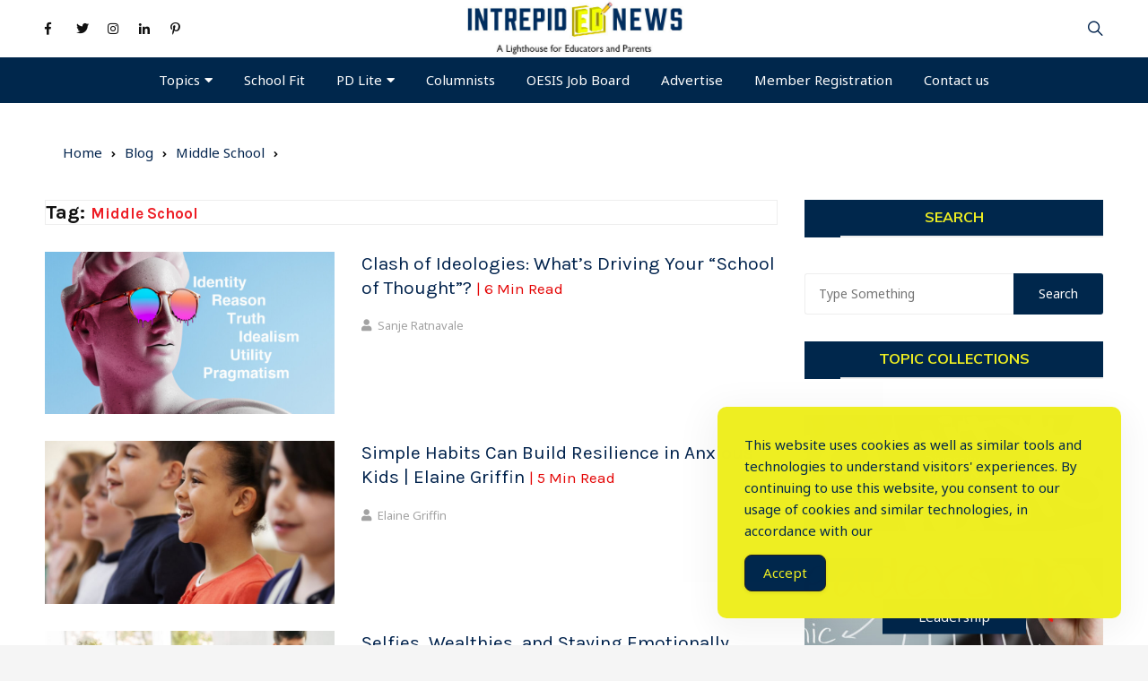

--- FILE ---
content_type: text/html; charset=UTF-8
request_url: https://intrepidednews.com/tag/middle-school/
body_size: 31866
content:
<!doctype html>
<html lang="en-US" prefix="og: https://ogp.me/ns#">
	<head>
		<meta charset="UTF-8">
		<meta name="viewport" content="width=device-width, initial-scale=1">
		<link rel="profile" href="https://gmpg.org/xfn/11">
		
<!-- Search Engine Optimization by Rank Math - https://rankmath.com/ -->
<title>Middle School - Intrepid ED News</title>
<meta name="robots" content="follow, noindex"/>
<meta property="og:locale" content="en_US" />
<meta property="og:type" content="article" />
<meta property="og:title" content="Middle School - Intrepid ED News" />
<meta property="og:url" content="https://intrepidednews.com/tag/middle-school/" />
<meta property="og:site_name" content="Intrepid ED News" />
<meta property="og:image" content="https://intrepidednews.com/wp-content/uploads/2021/01/Intrepid-Ed-news.png" />
<meta property="og:image:secure_url" content="https://intrepidednews.com/wp-content/uploads/2021/01/Intrepid-Ed-news.png" />
<meta property="og:image:width" content="721" />
<meta property="og:image:height" content="302" />
<meta property="og:image:type" content="image/png" />
<meta name="twitter:card" content="summary_large_image" />
<meta name="twitter:title" content="Middle School - Intrepid ED News" />
<meta name="twitter:image" content="https://intrepidednews.com/wp-content/uploads/2021/01/Intrepid-Ed-news.png" />
<meta name="twitter:label1" content="Posts" />
<meta name="twitter:data1" content="12" />
<script type="application/ld+json" class="rank-math-schema">{"@context":"https://schema.org","@graph":[{"@type":"EducationalOrganization","@id":"https://intrepidednews.com/#organization","name":"Intrepid ED News","url":"https://intrepidednews.com","logo":{"@type":"ImageObject","@id":"https://intrepidednews.com/#logo","url":"http://intrepidednews.com/wp-content/uploads/2021/01/cropped-Intrepid-Ed-News-logo-with-larger-tagline.jpg","contentUrl":"http://intrepidednews.com/wp-content/uploads/2021/01/cropped-Intrepid-Ed-News-logo-with-larger-tagline.jpg","caption":"Intrepid ED News","inLanguage":"en-US","width":"728","height":"143"}},{"@type":"WebSite","@id":"https://intrepidednews.com/#website","url":"https://intrepidednews.com","name":"Intrepid ED News","publisher":{"@id":"https://intrepidednews.com/#organization"},"inLanguage":"en-US"},{"@type":"CollectionPage","@id":"https://intrepidednews.com/tag/middle-school/#webpage","url":"https://intrepidednews.com/tag/middle-school/","name":"Middle School - Intrepid ED News","isPartOf":{"@id":"https://intrepidednews.com/#website"},"inLanguage":"en-US"}]}</script>
<!-- /Rank Math WordPress SEO plugin -->

<link rel='dns-prefetch' href='//js.stripe.com' />
<link rel='dns-prefetch' href='//fonts.googleapis.com' />
<link rel="alternate" type="application/rss+xml" title="Intrepid ED News &raquo; Feed" href="https://intrepidednews.com/feed/" />
<link rel="alternate" type="application/rss+xml" title="Intrepid ED News &raquo; Comments Feed" href="https://intrepidednews.com/comments/feed/" />
<link rel="alternate" type="application/rss+xml" title="Intrepid ED News &raquo; Middle School Tag Feed" href="https://intrepidednews.com/tag/middle-school/feed/" />
<link rel='stylesheet' id='mci-footnotes-jquery-tooltips-pagelayout-none-css' href='https://intrepidednews.com/wp-content/plugins/footnotes/css/footnotes-jqttbrpl0.min.css?ver=2.7.3' type='text/css' media='all' />
<link rel='stylesheet' id='wp-block-library-css' href='https://intrepidednews.com/wp-includes/css/dist/block-library/style.min.css?ver=e9e91ed946583db4faadbfb3d1b118e9' type='text/css' media='all' />
<style id='classic-theme-styles-inline-css' type='text/css'>
/*! This file is auto-generated */
.wp-block-button__link{color:#fff;background-color:#32373c;border-radius:9999px;box-shadow:none;text-decoration:none;padding:calc(.667em + 2px) calc(1.333em + 2px);font-size:1.125em}.wp-block-file__button{background:#32373c;color:#fff;text-decoration:none}
</style>
<style id='global-styles-inline-css' type='text/css'>
body{--wp--preset--color--black: #000000;--wp--preset--color--cyan-bluish-gray: #abb8c3;--wp--preset--color--white: #ffffff;--wp--preset--color--pale-pink: #f78da7;--wp--preset--color--vivid-red: #cf2e2e;--wp--preset--color--luminous-vivid-orange: #ff6900;--wp--preset--color--luminous-vivid-amber: #fcb900;--wp--preset--color--light-green-cyan: #7bdcb5;--wp--preset--color--vivid-green-cyan: #00d084;--wp--preset--color--pale-cyan-blue: #8ed1fc;--wp--preset--color--vivid-cyan-blue: #0693e3;--wp--preset--color--vivid-purple: #9b51e0;--wp--preset--gradient--vivid-cyan-blue-to-vivid-purple: linear-gradient(135deg,rgba(6,147,227,1) 0%,rgb(155,81,224) 100%);--wp--preset--gradient--light-green-cyan-to-vivid-green-cyan: linear-gradient(135deg,rgb(122,220,180) 0%,rgb(0,208,130) 100%);--wp--preset--gradient--luminous-vivid-amber-to-luminous-vivid-orange: linear-gradient(135deg,rgba(252,185,0,1) 0%,rgba(255,105,0,1) 100%);--wp--preset--gradient--luminous-vivid-orange-to-vivid-red: linear-gradient(135deg,rgba(255,105,0,1) 0%,rgb(207,46,46) 100%);--wp--preset--gradient--very-light-gray-to-cyan-bluish-gray: linear-gradient(135deg,rgb(238,238,238) 0%,rgb(169,184,195) 100%);--wp--preset--gradient--cool-to-warm-spectrum: linear-gradient(135deg,rgb(74,234,220) 0%,rgb(151,120,209) 20%,rgb(207,42,186) 40%,rgb(238,44,130) 60%,rgb(251,105,98) 80%,rgb(254,248,76) 100%);--wp--preset--gradient--blush-light-purple: linear-gradient(135deg,rgb(255,206,236) 0%,rgb(152,150,240) 100%);--wp--preset--gradient--blush-bordeaux: linear-gradient(135deg,rgb(254,205,165) 0%,rgb(254,45,45) 50%,rgb(107,0,62) 100%);--wp--preset--gradient--luminous-dusk: linear-gradient(135deg,rgb(255,203,112) 0%,rgb(199,81,192) 50%,rgb(65,88,208) 100%);--wp--preset--gradient--pale-ocean: linear-gradient(135deg,rgb(255,245,203) 0%,rgb(182,227,212) 50%,rgb(51,167,181) 100%);--wp--preset--gradient--electric-grass: linear-gradient(135deg,rgb(202,248,128) 0%,rgb(113,206,126) 100%);--wp--preset--gradient--midnight: linear-gradient(135deg,rgb(2,3,129) 0%,rgb(40,116,252) 100%);--wp--preset--font-size--small: 13px;--wp--preset--font-size--medium: 20px;--wp--preset--font-size--large: 36px;--wp--preset--font-size--x-large: 42px;--wp--preset--spacing--20: 0.44rem;--wp--preset--spacing--30: 0.67rem;--wp--preset--spacing--40: 1rem;--wp--preset--spacing--50: 1.5rem;--wp--preset--spacing--60: 2.25rem;--wp--preset--spacing--70: 3.38rem;--wp--preset--spacing--80: 5.06rem;--wp--preset--shadow--natural: 6px 6px 9px rgba(0, 0, 0, 0.2);--wp--preset--shadow--deep: 12px 12px 50px rgba(0, 0, 0, 0.4);--wp--preset--shadow--sharp: 6px 6px 0px rgba(0, 0, 0, 0.2);--wp--preset--shadow--outlined: 6px 6px 0px -3px rgba(255, 255, 255, 1), 6px 6px rgba(0, 0, 0, 1);--wp--preset--shadow--crisp: 6px 6px 0px rgba(0, 0, 0, 1);}:where(.is-layout-flex){gap: 0.5em;}:where(.is-layout-grid){gap: 0.5em;}body .is-layout-flow > .alignleft{float: left;margin-inline-start: 0;margin-inline-end: 2em;}body .is-layout-flow > .alignright{float: right;margin-inline-start: 2em;margin-inline-end: 0;}body .is-layout-flow > .aligncenter{margin-left: auto !important;margin-right: auto !important;}body .is-layout-constrained > .alignleft{float: left;margin-inline-start: 0;margin-inline-end: 2em;}body .is-layout-constrained > .alignright{float: right;margin-inline-start: 2em;margin-inline-end: 0;}body .is-layout-constrained > .aligncenter{margin-left: auto !important;margin-right: auto !important;}body .is-layout-constrained > :where(:not(.alignleft):not(.alignright):not(.alignfull)){max-width: var(--wp--style--global--content-size);margin-left: auto !important;margin-right: auto !important;}body .is-layout-constrained > .alignwide{max-width: var(--wp--style--global--wide-size);}body .is-layout-flex{display: flex;}body .is-layout-flex{flex-wrap: wrap;align-items: center;}body .is-layout-flex > *{margin: 0;}body .is-layout-grid{display: grid;}body .is-layout-grid > *{margin: 0;}:where(.wp-block-columns.is-layout-flex){gap: 2em;}:where(.wp-block-columns.is-layout-grid){gap: 2em;}:where(.wp-block-post-template.is-layout-flex){gap: 1.25em;}:where(.wp-block-post-template.is-layout-grid){gap: 1.25em;}.has-black-color{color: var(--wp--preset--color--black) !important;}.has-cyan-bluish-gray-color{color: var(--wp--preset--color--cyan-bluish-gray) !important;}.has-white-color{color: var(--wp--preset--color--white) !important;}.has-pale-pink-color{color: var(--wp--preset--color--pale-pink) !important;}.has-vivid-red-color{color: var(--wp--preset--color--vivid-red) !important;}.has-luminous-vivid-orange-color{color: var(--wp--preset--color--luminous-vivid-orange) !important;}.has-luminous-vivid-amber-color{color: var(--wp--preset--color--luminous-vivid-amber) !important;}.has-light-green-cyan-color{color: var(--wp--preset--color--light-green-cyan) !important;}.has-vivid-green-cyan-color{color: var(--wp--preset--color--vivid-green-cyan) !important;}.has-pale-cyan-blue-color{color: var(--wp--preset--color--pale-cyan-blue) !important;}.has-vivid-cyan-blue-color{color: var(--wp--preset--color--vivid-cyan-blue) !important;}.has-vivid-purple-color{color: var(--wp--preset--color--vivid-purple) !important;}.has-black-background-color{background-color: var(--wp--preset--color--black) !important;}.has-cyan-bluish-gray-background-color{background-color: var(--wp--preset--color--cyan-bluish-gray) !important;}.has-white-background-color{background-color: var(--wp--preset--color--white) !important;}.has-pale-pink-background-color{background-color: var(--wp--preset--color--pale-pink) !important;}.has-vivid-red-background-color{background-color: var(--wp--preset--color--vivid-red) !important;}.has-luminous-vivid-orange-background-color{background-color: var(--wp--preset--color--luminous-vivid-orange) !important;}.has-luminous-vivid-amber-background-color{background-color: var(--wp--preset--color--luminous-vivid-amber) !important;}.has-light-green-cyan-background-color{background-color: var(--wp--preset--color--light-green-cyan) !important;}.has-vivid-green-cyan-background-color{background-color: var(--wp--preset--color--vivid-green-cyan) !important;}.has-pale-cyan-blue-background-color{background-color: var(--wp--preset--color--pale-cyan-blue) !important;}.has-vivid-cyan-blue-background-color{background-color: var(--wp--preset--color--vivid-cyan-blue) !important;}.has-vivid-purple-background-color{background-color: var(--wp--preset--color--vivid-purple) !important;}.has-black-border-color{border-color: var(--wp--preset--color--black) !important;}.has-cyan-bluish-gray-border-color{border-color: var(--wp--preset--color--cyan-bluish-gray) !important;}.has-white-border-color{border-color: var(--wp--preset--color--white) !important;}.has-pale-pink-border-color{border-color: var(--wp--preset--color--pale-pink) !important;}.has-vivid-red-border-color{border-color: var(--wp--preset--color--vivid-red) !important;}.has-luminous-vivid-orange-border-color{border-color: var(--wp--preset--color--luminous-vivid-orange) !important;}.has-luminous-vivid-amber-border-color{border-color: var(--wp--preset--color--luminous-vivid-amber) !important;}.has-light-green-cyan-border-color{border-color: var(--wp--preset--color--light-green-cyan) !important;}.has-vivid-green-cyan-border-color{border-color: var(--wp--preset--color--vivid-green-cyan) !important;}.has-pale-cyan-blue-border-color{border-color: var(--wp--preset--color--pale-cyan-blue) !important;}.has-vivid-cyan-blue-border-color{border-color: var(--wp--preset--color--vivid-cyan-blue) !important;}.has-vivid-purple-border-color{border-color: var(--wp--preset--color--vivid-purple) !important;}.has-vivid-cyan-blue-to-vivid-purple-gradient-background{background: var(--wp--preset--gradient--vivid-cyan-blue-to-vivid-purple) !important;}.has-light-green-cyan-to-vivid-green-cyan-gradient-background{background: var(--wp--preset--gradient--light-green-cyan-to-vivid-green-cyan) !important;}.has-luminous-vivid-amber-to-luminous-vivid-orange-gradient-background{background: var(--wp--preset--gradient--luminous-vivid-amber-to-luminous-vivid-orange) !important;}.has-luminous-vivid-orange-to-vivid-red-gradient-background{background: var(--wp--preset--gradient--luminous-vivid-orange-to-vivid-red) !important;}.has-very-light-gray-to-cyan-bluish-gray-gradient-background{background: var(--wp--preset--gradient--very-light-gray-to-cyan-bluish-gray) !important;}.has-cool-to-warm-spectrum-gradient-background{background: var(--wp--preset--gradient--cool-to-warm-spectrum) !important;}.has-blush-light-purple-gradient-background{background: var(--wp--preset--gradient--blush-light-purple) !important;}.has-blush-bordeaux-gradient-background{background: var(--wp--preset--gradient--blush-bordeaux) !important;}.has-luminous-dusk-gradient-background{background: var(--wp--preset--gradient--luminous-dusk) !important;}.has-pale-ocean-gradient-background{background: var(--wp--preset--gradient--pale-ocean) !important;}.has-electric-grass-gradient-background{background: var(--wp--preset--gradient--electric-grass) !important;}.has-midnight-gradient-background{background: var(--wp--preset--gradient--midnight) !important;}.has-small-font-size{font-size: var(--wp--preset--font-size--small) !important;}.has-medium-font-size{font-size: var(--wp--preset--font-size--medium) !important;}.has-large-font-size{font-size: var(--wp--preset--font-size--large) !important;}.has-x-large-font-size{font-size: var(--wp--preset--font-size--x-large) !important;}
.wp-block-navigation a:where(:not(.wp-element-button)){color: inherit;}
:where(.wp-block-post-template.is-layout-flex){gap: 1.25em;}:where(.wp-block-post-template.is-layout-grid){gap: 1.25em;}
:where(.wp-block-columns.is-layout-flex){gap: 2em;}:where(.wp-block-columns.is-layout-grid){gap: 2em;}
.wp-block-pullquote{font-size: 1.5em;line-height: 1.6;}
</style>
<link rel='stylesheet' id='everest-news-pro-companion-public-css' href='https://intrepidednews.com/wp-content/plugins/everest-news-pro-companion//assets/public.css?ver=1.0.0' type='text/css' media='all' />
<link rel='stylesheet' id='stripe-css' href='https://intrepidednews.com/wp-content/plugins/intrepid/includes/gateways/stripe//stripe.css?ver=1769275493' type='text/css' media='all' />
<link rel='stylesheet' id='intrepid-css' href='https://intrepidednews.com/wp-content/plugins/intrepid/public/assets/dist/css/intrepid-main-public.css?ver=1.0.0' type='text/css' media='all' />
<link rel='stylesheet' id='Linearicons-css' href='https://intrepidednews.com/wp-content/plugins/intrepid/public/assets/dist/fonts/linearicons/linearicons.min.css?ver=1.0.0' type='text/css' media='all' />
<link rel='stylesheet' id='simple-gdpr-cookie-compliance-css' href='https://intrepidednews.com/wp-content/plugins/simple-gdpr-cookie-compliance/public/assets/dist/public.min.css?ver=2.0.0' type='text/css' media='all' />
<style id='simple-gdpr-cookie-compliance-inline-css' type='text/css'>
:root{--sgcc-text-color:#00274C;--sgcc-link-color:#00274c;--sgcc-link-hover-color:#e40505;--sgcc-notice-background-color:rgb(238,238,34);--sgcc-cookie-icon-color:#00274c;--sgcc-close-button-background-color:rgb(0,39,76);--sgcc-close-button-hover-background-color:rgb(238,238,34);--sgcc-close-button-color:#00274c;--sgcc-close-button-hover-color:#00274c;--sgcc-accept-button-background-color:rgb(0,39,76);--sgcc-accept-button-hover-background-color:rgb(238,238,34);--sgcc-accept-button-color:#eeee22;--sgcc-accept-button-hover-color:#00274c;--sgcc-accept-button-border-color:#222222;--sgcc-accept-button-hover-border-color:rgb(0,39,76);}.sgcc-main-wrapper[data-layout=custom_width],.sgcc-main-wrapper[data-layout=pop_up]{--width :450px;}.sgcc-main-wrapper[data-layout=custom_width].position-bottom-right{--right :30px;--bottom :30px;}
</style>
<link rel='stylesheet' id='wishful-ad-manager-public-styles-css' href='https://intrepidednews.com/wp-content/plugins/wishful-ad-manager/assets/css/public.css?ver=1.0.0' type='text/css' media='all' />
<link rel='stylesheet' id='wp-codemirror-css' href='https://intrepidednews.com/wp-includes/js/codemirror/codemirror.min.css?ver=5.29.1-alpha-ee20357' type='text/css' media='all' />
<link rel='stylesheet' id='code-editor-css' href='https://intrepidednews.com/wp-admin/css/code-editor.min.css?ver=e9e91ed946583db4faadbfb3d1b118e9' type='text/css' media='all' />
<link rel='stylesheet' id='everest-news-pro-style-css' href='https://intrepidednews.com/wp-content/themes/everest-news-pro/style.css?ver=e9e91ed946583db4faadbfb3d1b118e9' type='text/css' media='all' />
<link rel='stylesheet' id='everest-news-pro-fonts-css' href='//fonts.googleapis.com/css?family=Karla%3A400%2C400i%2C700%2C700i%7CNoto+Sans%3A400%2C400i%2C700%2C700i%7CMuli%3A400%2C400i%2C600%2C600i%2C700%2C700i%2C800%2C800i%7CRoboto%3A400%2C400i%2C500%2C500i%2C700%2C700i&#038;subset=latin%2Clatin-ext&#038;ver=e9e91ed946583db4faadbfb3d1b118e9' type='text/css' media='all' />
<link rel='stylesheet' id='everest-news-pro-main-css' href='https://intrepidednews.com/wp-content/themes/everest-news-pro/assets/dist/css/main.css?ver=e9e91ed946583db4faadbfb3d1b118e9' type='text/css' media='all' />
<link rel='stylesheet' id='buttons-css' href='https://intrepidednews.com/wp-includes/css/buttons.min.css?ver=e9e91ed946583db4faadbfb3d1b118e9' type='text/css' media='all' />
<link rel='stylesheet' id='dashicons-css' href='https://intrepidednews.com/wp-includes/css/dashicons.min.css?ver=e9e91ed946583db4faadbfb3d1b118e9' type='text/css' media='all' />
<link rel='stylesheet' id='mediaelement-css' href='https://intrepidednews.com/wp-includes/js/mediaelement/mediaelementplayer-legacy.min.css?ver=4.2.17' type='text/css' media='all' />
<link rel='stylesheet' id='wp-mediaelement-css' href='https://intrepidednews.com/wp-includes/js/mediaelement/wp-mediaelement.min.css?ver=e9e91ed946583db4faadbfb3d1b118e9' type='text/css' media='all' />
<link rel='stylesheet' id='media-views-css' href='https://intrepidednews.com/wp-includes/css/media-views.min.css?ver=e9e91ed946583db4faadbfb3d1b118e9' type='text/css' media='all' />
<link rel='stylesheet' id='imgareaselect-css' href='https://intrepidednews.com/wp-includes/js/imgareaselect/imgareaselect.css?ver=0.9.8' type='text/css' media='all' />
<script type="0ee26a1093766066cfb3cea6-text/javascript" src='https://intrepidednews.com/wp-includes/js/jquery/jquery.min.js?ver=3.7.0' id='jquery-core-js'></script>
<script type="0ee26a1093766066cfb3cea6-text/javascript" src='https://intrepidednews.com/wp-includes/js/jquery/jquery-migrate.min.js?ver=3.4.1' id='jquery-migrate-js'></script>
<script type="0ee26a1093766066cfb3cea6-text/javascript" src='https://intrepidednews.com/wp-content/plugins/footnotes/js/jquery.tools.min.js?ver=1.2.7.redacted.2' id='mci-footnotes-jquery-tools-js'></script>
<script type="0ee26a1093766066cfb3cea6-text/javascript" src='//js.stripe.com/v3?ver=e9e91ed946583db4faadbfb3d1b118e9' id='stripe_js-js'></script>
<script type="0ee26a1093766066cfb3cea6-text/javascript" id='stripe-js-extra'>
/* <![CDATA[ */
var stripe_obj = {"nonce":"8df5807004","ajax_url":"https:\/\/intrepidednews.com\/wp-admin\/admin-ajax.php","public_key":"pk_live_L1Y43mb4pGA2TjCj9VL1z0pP00CHCvLYsk","public_key_missing_text":"Publishable key is empty. Please check gateway settings."};
/* ]]> */
</script>
<script type="0ee26a1093766066cfb3cea6-text/javascript" src='https://intrepidednews.com/wp-content/plugins/intrepid/includes/gateways/stripe//stripe.js?ver=1769275493' id='stripe-js'></script>
<script type="0ee26a1093766066cfb3cea6-text/javascript" id='intrepid-js-extra'>
/* <![CDATA[ */
var _intrepid_no_priv = [];
/* ]]> */
</script>
<script type="0ee26a1093766066cfb3cea6-text/javascript" src='https://intrepidednews.com/wp-content/plugins/intrepid/public/assets/dist/js/intrepid-main-public.min.js?ver=1.0.0' id='intrepid-js'></script>
<script type="0ee26a1093766066cfb3cea6-text/javascript" id='intripid_gateway-js-extra'>
/* <![CDATA[ */
var intrepid_gateway_obj = {"nonce":"6cdc6fb0c0","ajax_url":"https:\/\/intrepidednews.com\/wp-admin\/admin-ajax.php","action":"get_gateway_form"};
/* ]]> */
</script>
<script type="0ee26a1093766066cfb3cea6-text/javascript" src='https://intrepidednews.com/wp-content/plugins/intrepid/public/assets/dist/js/conditional/intrepid-gateway.min.js?ver=1769275493' id='intripid_gateway-js'></script>
<script type="0ee26a1093766066cfb3cea6-text/javascript" src='https://intrepidednews.com/wp-includes/js/codemirror/codemirror.min.js?ver=5.29.1-alpha-ee20357' id='wp-codemirror-js'></script>
<script type="0ee26a1093766066cfb3cea6-text/javascript" src='https://intrepidednews.com/wp-includes/js/underscore.min.js?ver=1.13.4' id='underscore-js'></script>
<script type="0ee26a1093766066cfb3cea6-text/javascript" src='https://intrepidednews.com/wp-admin/js/code-editor.min.js?ver=e9e91ed946583db4faadbfb3d1b118e9' id='code-editor-js'></script>
<script id="code-editor-js-after" type="0ee26a1093766066cfb3cea6-text/javascript">
jQuery.extend( wp.codeEditor.defaultSettings, {"codemirror":{"indentUnit":4,"indentWithTabs":true,"inputStyle":"contenteditable","lineNumbers":true,"lineWrapping":true,"styleActiveLine":true,"continueComments":true,"extraKeys":{"Ctrl-Space":"autocomplete","Ctrl-\/":"toggleComment","Cmd-\/":"toggleComment","Alt-F":"findPersistent","Ctrl-F":"findPersistent","Cmd-F":"findPersistent"},"direction":"ltr","gutters":[],"mode":"text\/css","lint":false,"autoCloseBrackets":true,"matchBrackets":true},"csslint":{"errors":true,"box-model":true,"display-property-grouping":true,"duplicate-properties":true,"known-properties":true,"outline-none":true},"jshint":{"boss":true,"curly":true,"eqeqeq":true,"eqnull":true,"es3":true,"expr":true,"immed":true,"noarg":true,"nonbsp":true,"onevar":true,"quotmark":"single","trailing":true,"undef":true,"unused":true,"browser":true,"globals":{"_":false,"Backbone":false,"jQuery":false,"JSON":false,"wp":false}},"htmlhint":{"tagname-lowercase":true,"attr-lowercase":true,"attr-value-double-quotes":false,"doctype-first":false,"tag-pair":true,"spec-char-escape":true,"id-unique":true,"src-not-empty":true,"attr-no-duplication":true,"alt-require":true,"space-tab-mixed-disabled":"tab","attr-unsafe-chars":true}} );
</script>
<script type="0ee26a1093766066cfb3cea6-text/javascript" id='utils-js-extra'>
/* <![CDATA[ */
var userSettings = {"url":"\/","uid":"0","time":"1769275493","secure":"1"};
/* ]]> */
</script>
<script type="0ee26a1093766066cfb3cea6-text/javascript" src='https://intrepidednews.com/wp-includes/js/utils.min.js?ver=e9e91ed946583db4faadbfb3d1b118e9' id='utils-js'></script>
<script type="0ee26a1093766066cfb3cea6-text/javascript" src='https://intrepidednews.com/wp-includes/js/plupload/moxie.min.js?ver=1.3.5' id='moxiejs-js'></script>
<script type="0ee26a1093766066cfb3cea6-text/javascript" src='https://intrepidednews.com/wp-includes/js/plupload/plupload.min.js?ver=2.1.9' id='plupload-js'></script>
<!--[if lt IE 8]>
<script type='text/javascript' src='https://intrepidednews.com/wp-includes/js/json2.min.js?ver=2015-05-03' id='json2-js'></script>
<![endif]-->
<link rel="https://api.w.org/" href="https://intrepidednews.com/wp-json/" /><link rel="alternate" type="application/json" href="https://intrepidednews.com/wp-json/wp/v2/tags/560" /><link rel="EditURI" type="application/rsd+xml" title="RSD" href="https://intrepidednews.com/xmlrpc.php?rsd" />

<!-- start Simple Custom CSS and JS -->
<style type="text/css">
.logo-date {
display: inline-block;   
		padding: 1px 0px;
    background: #00274c;
    color: #ffffff;
    margin: 0 auto;
    width: 210px;
    font-size: 18px;
}
.excerpt {
    display: none;
}

.widget-title {
	text-align:center;	
}

.en-front-widget-9 .widget-title {
	text-align:left;
}

ul.post-categories li a:hover, .widget_search input[type=submit]:hover, #header-search input[type=submit]:hover {
    border-color: #eeee22;
    color: #00274c;
}

.widget-top-wrap .widget-title {
	text-align:left;	
}

.widget-title:after{
    background-color: #eeee22;
}

#menu-book-and-article-reviews li a:hover {
	color: #00274c;

}

span.star-ratings {
    display: inline-flex;
    justify-content: center;
    align-items: center;
}
.clr-primary span {
    color: #e40505;
	  font-size: 17px;
}

.wp-block-embed__wrapper {
    display: flex;
    justify-content: center;
}

.social-sharing.social-icons {
    display: flex;
    justify-content: center;
}

.en-banner-lay-5 .post-overlay{
   
background-image: -webkit-gradient(linear,right bottom,left bottom,from(transparent),color-stop(0%,rgba(0,0,0,0.2)),to(#3a6490cf));
	
}

a.btn-general {
    text-align: center;

}

h2.clr-white.f-size-xl {
    background: #00274c;
    color: #eeee22;
}

aside.secondary .widget-title h3 {
    color: #eeee22;
    line-height: 1.8;
    padding: 5px 5px;
}

footer, footer a, footer .widget a, footer .en-author-widget .author-name h3 {
    color: #eeee22;
}
footer {
    
    background: #00274c;
    padding-top: 50px;
}

.codeneric_ultimate_ads_manager_ad_wrapper {
    display: flex;
    align-items: center;
    justify-content: center;
}

h2.clr-primary.f-size-xl {
    border: 1px solid #eee;
    font-size: 22px;
}

img.avatar.avatar {
    border-radius: 100px;
    margin: 10px;
}

.entry-cats {
    display: none;
}

a.big-buttn {
    margin-top: 20px;
    background: #eeee22;
    color: #09284c;
    padding: 10px;
    font-size: 32px;
}

a.big-buttn:hover {
    
    background: #09284c;
    color: #eeee22;
}

.intrepid-buttn, .intrepid-form input[type=reset], .intrepid-form input[type=submit] {
   background-color: #09284c;
   color: #fff;
}


.intrepid-buttn:focus, .intrepid-buttn:hover, .intrepid-form input[type=reset]:focus, .intrepid-form input[type=reset]:hover, .intrepid-form input[type=submit]:focus, .intrepid-form input[type=submit]:hover {
     background-color: #09284c;
    color: #fff;
}

.intrepid-form select {
	min-height: 130px!important;
}


body:not(.home) .branding-col img {
    max-width: 325px;
}

#post-15742 > .page-title {
  display: none;
}

.header-lay-7 .navigation-outer {
    background: #00274c;
}

.header-lay-7 .navigation-outer {
    background: #00274c;
}


span.star-ratings {
    display: inline-flex;
    body:not(.home) .branding-col img {
    max-width: 325px;
}
}

.editor-entry a:hover {
    color: #00274c;
}

.has-vivid-cyan-blue-color {
    color: #e6222a !important;
}
.post-tags a:hover {
    background: #02264d;
}

.post-tags a {
    background: #111111;
}
form#intrepid-coupon-form {
    display: block !important;
}
.intrepid-checkout-button-entry a {
    color: #fff !important;
}
.intrepid-checkout-button-entry a:hover {
    color: #fff !important;
    opacity: 0.8;
}

a.intrepid-open-coupon-form-btn.preventdefault {
    opacity: 0;
}
 
</style>
<!-- end Simple Custom CSS and JS -->
<meta name="google-site-verification" content="JBZ8qjs3nQJZBN9t3lNCEVZolh4haGPXgb03sCqBst4" />
<!-- Global site tag (gtag.js) - Google Analytics -->
<script async src="https://www.googletagmanager.com/gtag/js?id=G-8LWFWK0QXF" type="0ee26a1093766066cfb3cea6-text/javascript"></script>
<script type="0ee26a1093766066cfb3cea6-text/javascript">
  window.dataLayer = window.dataLayer || [];
  function gtag(){dataLayer.push(arguments);}
  gtag('js', new Date());

  gtag('config', 'G-8LWFWK0QXF');
</script>

<!-- Clarity tracking code for https://intrepidednews.com/ --><script type="0ee26a1093766066cfb3cea6-text/javascript">    (function(c,l,a,r,i,t,y){        c[a]=c[a]||function(){(c[a].q=c[a].q||[]).push(arguments)};        t=l.createElement(r);t.async=1;t.src="https://www.clarity.ms/tag/"+i;        y=l.getElementsByTagName(r)[0];y.parentNode.insertBefore(t,y);    })(window, document, "clarity", "script", "5mi73a3oi0");</script>

<script id="mcjs" type="0ee26a1093766066cfb3cea6-text/javascript">!function(c,h,i,m,p){m=c.createElement(h),p=c.getElementsByTagName(h)[0],m.async=1,m.src=i,p.parentNode.insertBefore(m,p)}(document,"script","https://chimpstatic.com/mcjs-connected/js/users/d9c67a19415cc53843f350518/6c26f353a5a847efe264dc08a.js");</script>		<noscript>
			<style>
				img.lazyload {
				 	display: none;
				}

				img.image-fallback {
				 	display: block;
				}
			</style>
		</noscript>
		<style>
			h1, h2, h3, h4, h5, h6, .h1, .h2, .h3, .h4, .h5, .h6 {
									font-family: Karla;
									
			}
			h1, .h1 {
									font-weight: 500;
										font-size: 36px;
										font-style: normal;
										line-height: 1.3;
								}
			h2, .h2 {
									font-weight: 500;
										font-size: 32px;
										font-style: normal;
										line-height: 1.3;
								}
			h3, .h3 {
									font-weight: 500;
										font-size: 26px;
										font-style: normal;
										line-height: 1.3;
								}
			h4, .h4 {
									font-weight: 500;
										font-size: 24px;
										font-style: normal;
										line-height: 1.3;
								}
			h5, .h5 {
									font-weight: 500;
										font-size: 22px;
										font-style: normal;
										line-height: 1.3;
								}
			h6, .h6 {
									font-weight: 500;
										font-size: 18px;
										font-style: normal;
										line-height: 1.3;
								}
			.header-lay-1 .logo-col .site-title,
			.header-lay-2 .site-title, 
			.header-lay-3 .site-title,
			.header-lay-4 .site-title,
			.header-lay-5 .site-title {
									font-family: Roboto;
										font-weight: 700;
										font-size: 32px;
										font-style: normal;
										line-height: 1.1;
								}
			body, p {
									font-family: Noto Sans;
										font-weight: 400;
										font-size: 18px;
										font-style: normal;
										line-height: 1.6;
								}
            
            .en-general-banner .banner-inner h2.post-title {
									font-family: Muli;
										font-weight: 500;
										font-style: normal;
										line-height: 1.3;
								}
            
            .widget-title h3 {
									font-family: Muli;
										font-weight: 700;
										font-size: 16px;
										font-style: normal;
										line-height: 40px;
								}
            
			.primary-navigation li.primarynav_search_icon {
							}
			#toTop {
							}

							.header-lay-5 .site-title a,
				.header-lay-2 .site-title a, 
				.header-lay-3 .site-title a,
				.header-lay-4 .site-title a {
					color: #00274c;
				}
								.en-tabed-widget ul.tabs li.current,
				.copyright-notice a,
				.social-icons-list li a:hover,
				.social-icons-list-post-page li:first-child,
				.en-author-box .author-name h3,
				.page-404-entry .header-404 h3 span,
				.widget_rss ul li a,
				.event-page-top-box .event-metas ul p {
					color: #00274c;
				}

				.en-breaking-news .ticker-head-col span,
				.owl-carousel .owl-nav button.owl-next, 
				.owl-carousel .owl-nav button.owl-prev,
				ul.post-categories li a,
				.widget-title:after,
				.en-custom-category ul li a,
				.btn-general,
				.en-popular-trending-posts-widget-1 ul.tabs li.current,
				#toTop,
				#header-search input[type=submit], 
				.search-box input[type=submit], 
				.widget_search input[type=submit],
				.en-pagination .pagi-layout-1 .nav-links span.current,
				.header-lay-2 .main-navigation .home-btn a, 
				.header-lay-3 .main-navigation .home-btn a,
				button, 
				input[type=button], 
				input[type=reset], 
				input[type=submit],
				.calendar_wrap caption,
				.live-feeds-entry .live-feed .leftbox span,
				.en-popular-trending-posts-widget-1 .content-holder .left-col span {
					background-color: #00274c;
				}

				ul.post-categories li a:before,
				.en-breaking-news .ticker-head-col span:before {
					border-top-color: #00274c;
				}

				.header-lay-2 .main-navigation, 
				.header-lay-3 .main-navigation {
					border-bottom-color: #00274c;
				}

				.post-page-layout-1 .page-title h2,
				.post-format.quote-format blockquote {
					border-left-color: #00274c;
				}
				

				a:hover,
				footer .widget a:hover, 
				footer a:hover
				.clr-primary a:hover, 
				.clr-secondary a:hover, 
				.clr-special a:hover, 
				.clr-white a:hover,
				.widget_rss ul li a:hover,
				.footer-navigation ul li a:hover,
				.header-lay-2 .social-col .social-icons-list li a:hover, 
				.header-lay-3 .social-col .social-icons-list li a:hover,
				.header-lay-2 .category-navigation ul li a:hover, 
				.header-lay-3 .category-navigation ul li a:hover,
				.en-author-box .author-social ul li a:hover,
				.widget_archive a:hover, 
				.widget_categories a:hover, 
				.widget_meta a:hover, 
				.widget_nav_menu li a:hover, 
				.widget_pages li a:hover, 
				.widget_product_categories a:hover, 
				.widget_recent_entries a:hover, 
				.widget_rss li a:hover, 
				.woocommerce-widget-layered-nav ul li a:hover,
                .en-general-banner .banner-inner .post-title a:hover,
                .en-general-banner .banner-inner .entry-meta ul li.posted-date a:hover,
                .en-general-banner .banner-inner .entry-meta ul li.author a:hover {
				
					color: #eeee22;
				}

				ul.post-categories li a:hover,
				#toTop:hover,
				.en-custom-category ul li a:hover,
				.owl-carousel .owl-nav button.owl-next:hover, 
				.owl-carousel .owl-nav button.owl-prev:hover,
				.btn-general:hover,
				#header-search input[type=submit]:hover, 
				.search-box input[type=submit]:hover, 
				.widget_search input[type=submit]:hover,
				.en-pagination .pagi-layout-1 .nav-links a:hover,
				.post-like-dislike-btns-holder button:hover,
				button:hover, 
				input[type=button]:hover, 
				input[type=reset]:hover, 
				input[type=submit]:hover,
				.widget_tag_cloud .tagcloud a:hover,
				footer .en-author-widget .read-more a:hover {
					background-color: #eeee22;
				}

				ul.post-categories li a:hover {
					border-color: #eeee22;
				}

				ul.post-categories li a:hover:before {
					border-top-color: #eeee22;
				}
				                a,
				.widget-title h3,
                .clr-primary a,
                .en-popular-trending-posts-widget-1 ul.tabs li,
                .en-tabed-widget ul.tabs li {
					color: #00224c;
				}
								.clr-primary a:hover {
					color: #000000;
				}
								.clr-white a {
					color: #20a5e8;
				}
								.en-popular-trending-posts-widget-1 ul.tabs li,
                .en-breadcrumb ul {
					background-color: #ffffff;
				}
								.header-lay-5 .navigation-outer,
				.header-lay-1 .header-logo-nav-search-extra-wrapper,
				.header-lay-2 .main-navigation,
				.header-lay-4 .header-nav-extra-wrapper {
					background-color: #00274c;
				}
								.main-navigation ul ul {
					background-color: #00194c;
				}
								.main-navigation > ul > li >a:hover,
				.main-navigation li a:hover {
					background-color: #eeee22;
				}
								.main-navigation li a,
				.en-general-header .main-navigation > ul > li > a,
				.header-lay-1 .main-navigation > ul > li > a, 
				.header-lay-1 .main-navigation ul li a {
					color: #ffffff;
				}
								.main-navigation li a:hover,
				.en-general-header .main-navigation > ul > li > a:hover,
				.header-lay-1 .main-navigation > ul > li > a:hover, 
				.header-lay-1 .main-navigation ul li a:hover {
					color: #00274c;
				}
								.en-general-banner .banner-inner .post-title a {
					color: #ffffff;
				}
								.en-general-banner .banner-inner .entry-meta ul li.posted-date a,
                .en-general-banner .banner-inner .entry-meta ul li.author a {
					color: #ffffff;
				}
								aside.secondary .widget-title h3 {
					color: #eeee22;
				}
								aside.secondary .widget-title {
					background-color: #00274c;
				}
						</style>
				<noscript>
			<style>
				img.lazyload {
				 	display: none;
				}

				img.image-fallback {
				 	display: block;
				}
			</style>
		</noscript>
		<style>
			h1, h2, h3, h4, h5, h6, .h1, .h2, .h3, .h4, .h5, .h6 {
									font-family: Karla;
									
			}
			h1, .h1 {
									font-weight: 500;
										font-size: 36px;
										font-style: normal;
										line-height: 1.3;
								}
			h2, .h2 {
									font-weight: 500;
										font-size: 32px;
										font-style: normal;
										line-height: 1.3;
								}
			h3, .h3 {
									font-weight: 500;
										font-size: 26px;
										font-style: normal;
										line-height: 1.3;
								}
			h4, .h4 {
									font-weight: 500;
										font-size: 24px;
										font-style: normal;
										line-height: 1.3;
								}
			h5, .h5 {
									font-weight: 500;
										font-size: 22px;
										font-style: normal;
										line-height: 1.3;
								}
			h6, .h6 {
									font-weight: 500;
										font-size: 18px;
										font-style: normal;
										line-height: 1.3;
								}
			.header-lay-1 .logo-col .site-title,
			.header-lay-2 .site-title, 
			.header-lay-3 .site-title,
			.header-lay-4 .site-title,
			.header-lay-5 .site-title {
									font-family: Roboto;
										font-weight: 700;
										font-size: 32px;
										font-style: normal;
										line-height: 1.1;
								}
			body, p {
									font-family: Noto Sans;
										font-weight: 400;
										font-size: 18px;
										font-style: normal;
										line-height: 1.6;
								}
            
            .en-general-banner .banner-inner h2.post-title {
									font-family: Muli;
										font-weight: 500;
										font-style: normal;
										line-height: 1.3;
								}
            
            .widget-title h3 {
									font-family: Muli;
										font-weight: 700;
										font-size: 16px;
										font-style: normal;
										line-height: 40px;
								}
            
			.primary-navigation li.primarynav_search_icon {
							}
			#toTop {
							}

							.header-lay-5 .site-title a,
				.header-lay-2 .site-title a, 
				.header-lay-3 .site-title a,
				.header-lay-4 .site-title a {
					color: #00274c;
				}
								.en-tabed-widget ul.tabs li.current,
				.copyright-notice a,
				.social-icons-list li a:hover,
				.social-icons-list-post-page li:first-child,
				.en-author-box .author-name h3,
				.page-404-entry .header-404 h3 span,
				.widget_rss ul li a,
				.event-page-top-box .event-metas ul p {
					color: #00274c;
				}

				.en-breaking-news .ticker-head-col span,
				.owl-carousel .owl-nav button.owl-next, 
				.owl-carousel .owl-nav button.owl-prev,
				ul.post-categories li a,
				.widget-title:after,
				.en-custom-category ul li a,
				.btn-general,
				.en-popular-trending-posts-widget-1 ul.tabs li.current,
				#toTop,
				#header-search input[type=submit], 
				.search-box input[type=submit], 
				.widget_search input[type=submit],
				.en-pagination .pagi-layout-1 .nav-links span.current,
				.header-lay-2 .main-navigation .home-btn a, 
				.header-lay-3 .main-navigation .home-btn a,
				button, 
				input[type=button], 
				input[type=reset], 
				input[type=submit],
				.calendar_wrap caption,
				.live-feeds-entry .live-feed .leftbox span,
				.en-popular-trending-posts-widget-1 .content-holder .left-col span {
					background-color: #00274c;
				}

				ul.post-categories li a:before,
				.en-breaking-news .ticker-head-col span:before {
					border-top-color: #00274c;
				}

				.header-lay-2 .main-navigation, 
				.header-lay-3 .main-navigation {
					border-bottom-color: #00274c;
				}

				.post-page-layout-1 .page-title h2,
				.post-format.quote-format blockquote {
					border-left-color: #00274c;
				}
				

				a:hover,
				footer .widget a:hover, 
				footer a:hover
				.clr-primary a:hover, 
				.clr-secondary a:hover, 
				.clr-special a:hover, 
				.clr-white a:hover,
				.widget_rss ul li a:hover,
				.footer-navigation ul li a:hover,
				.header-lay-2 .social-col .social-icons-list li a:hover, 
				.header-lay-3 .social-col .social-icons-list li a:hover,
				.header-lay-2 .category-navigation ul li a:hover, 
				.header-lay-3 .category-navigation ul li a:hover,
				.en-author-box .author-social ul li a:hover,
				.widget_archive a:hover, 
				.widget_categories a:hover, 
				.widget_meta a:hover, 
				.widget_nav_menu li a:hover, 
				.widget_pages li a:hover, 
				.widget_product_categories a:hover, 
				.widget_recent_entries a:hover, 
				.widget_rss li a:hover, 
				.woocommerce-widget-layered-nav ul li a:hover,
                .en-general-banner .banner-inner .post-title a:hover,
                .en-general-banner .banner-inner .entry-meta ul li.posted-date a:hover,
                .en-general-banner .banner-inner .entry-meta ul li.author a:hover {
				
					color: #eeee22;
				}

				ul.post-categories li a:hover,
				#toTop:hover,
				.en-custom-category ul li a:hover,
				.owl-carousel .owl-nav button.owl-next:hover, 
				.owl-carousel .owl-nav button.owl-prev:hover,
				.btn-general:hover,
				#header-search input[type=submit]:hover, 
				.search-box input[type=submit]:hover, 
				.widget_search input[type=submit]:hover,
				.en-pagination .pagi-layout-1 .nav-links a:hover,
				.post-like-dislike-btns-holder button:hover,
				button:hover, 
				input[type=button]:hover, 
				input[type=reset]:hover, 
				input[type=submit]:hover,
				.widget_tag_cloud .tagcloud a:hover,
				footer .en-author-widget .read-more a:hover {
					background-color: #eeee22;
				}

				ul.post-categories li a:hover {
					border-color: #eeee22;
				}

				ul.post-categories li a:hover:before {
					border-top-color: #eeee22;
				}
				                a,
				.widget-title h3,
                .clr-primary a,
                .en-popular-trending-posts-widget-1 ul.tabs li,
                .en-tabed-widget ul.tabs li {
					color: #00224c;
				}
								.clr-primary a:hover {
					color: #000000;
				}
								.clr-white a {
					color: #20a5e8;
				}
								.en-popular-trending-posts-widget-1 ul.tabs li,
                .en-breadcrumb ul {
					background-color: #ffffff;
				}
								.header-lay-5 .navigation-outer,
				.header-lay-1 .header-logo-nav-search-extra-wrapper,
				.header-lay-2 .main-navigation,
				.header-lay-4 .header-nav-extra-wrapper {
					background-color: #00274c;
				}
								.main-navigation ul ul {
					background-color: #00194c;
				}
								.main-navigation > ul > li >a:hover,
				.main-navigation li a:hover {
					background-color: #eeee22;
				}
								.main-navigation li a,
				.en-general-header .main-navigation > ul > li > a,
				.header-lay-1 .main-navigation > ul > li > a, 
				.header-lay-1 .main-navigation ul li a {
					color: #ffffff;
				}
								.main-navigation li a:hover,
				.en-general-header .main-navigation > ul > li > a:hover,
				.header-lay-1 .main-navigation > ul > li > a:hover, 
				.header-lay-1 .main-navigation ul li a:hover {
					color: #00274c;
				}
								.en-general-banner .banner-inner .post-title a {
					color: #ffffff;
				}
								.en-general-banner .banner-inner .entry-meta ul li.posted-date a,
                .en-general-banner .banner-inner .entry-meta ul li.author a {
					color: #ffffff;
				}
								aside.secondary .widget-title h3 {
					color: #eeee22;
				}
								aside.secondary .widget-title {
					background-color: #00274c;
				}
						</style>
				<style type="text/css">
					.site-title a,
			.site-description {
				color: #00274c;
			}
				</style>
						<style id="wishful-ad-manager-dynamic-css">
					.wishful-ad-manager-13435 { z-index:99999 !important; 
 } .wishful-ad-manager-13209 { z-index:9999 !important; 
 } 				</style>
				<link rel="icon" href="https://intrepidednews.com/wp-content/uploads/2020/10/cropped-site-logo-32x32.jpg" sizes="32x32" />
<link rel="icon" href="https://intrepidednews.com/wp-content/uploads/2020/10/cropped-site-logo-192x192.jpg" sizes="192x192" />
<link rel="apple-touch-icon" href="https://intrepidednews.com/wp-content/uploads/2020/10/cropped-site-logo-180x180.jpg" />
<meta name="msapplication-TileImage" content="https://intrepidednews.com/wp-content/uploads/2020/10/cropped-site-logo-270x270.jpg" />
				<style type="text/css" id="c4wp-checkout-css">
					.woocommerce-checkout .c4wp_captcha_field {
						margin-bottom: 10px;
						margin-top: 15px;
						position: relative;
						display: inline-block;
					}
				</style>
								<style type="text/css" id="c4wp-v3-lp-form-css">
					.login #login, .login #lostpasswordform {
						min-width: 350px !important;
					}
					.wpforms-field-c4wp iframe {
						width: 100% !important;
					}
				</style>
							<style type="text/css" id="c4wp-v3-lp-form-css">
				.login #login, .login #lostpasswordform {
					min-width: 350px !important;
				}
				.wpforms-field-c4wp iframe {
					width: 100% !important;
				}
			</style>
			
<style type="text/css" media="all">
.footnotes_reference_container {margin-top: 24px !important; margin-bottom: 0px !important;}
.footnote_container_prepare > p {border-bottom: 1px solid #aaaaaa !important;}
.footnote_tooltip { font-size: 13px !important; color: #000000 !important; background-color: #ffffff !important; border-width: 1px !important; border-style: solid !important; border-color: #cccc99 !important; -webkit-box-shadow: 2px 2px 11px #666666; -moz-box-shadow: 2px 2px 11px #666666; box-shadow: 2px 2px 11px #666666; max-width: 450px !important;}


</style>
	</head>

	<body class="archive tag tag-middle-school tag-560 wp-custom-logo hfeed boxed">
		<!-- {"ip":"162.159.115.20","network":"162.159.115.0\/24","version":"IPv4","city":"Columbus","region":"Ohio","region_code":"OH","country":"US","country_name":"United States","country_code":"US","country_code_iso3":"USA","country_capital":"Washington","country_tld":".us","continent_code":"NA","in_eu":false,"postal":"43201","latitude":39.96118,"longitude":-82.99879,"timezone":"America\/New_York","utc_offset":"-0500","country_calling_code":"+1","currency":"USD","currency_name":"Dollar","languages":"en-US,es-US,haw,fr","country_area":9629091,"country_population":327167434,"asn":"AS13335","org":"CLOUDFLARENET"} --><div class="wishful-ad-manager-content wishful-ad-manager-16148 ad-type-bottom-footer" data-id="16148"><div class='ad-type-wrapper'>
				<button type='button' class='close-bottom-footer'>&#10540;</button>
					<a href="https://www.oesisgroup.com/dualenrollment.html" class="ad-link" target="_blank" data-id="16148"><img src="https://intrepidednews.com/wp-content/uploads/2023/10/College-Forward-banner-ad-tiny.png"></a>
				</div></div>		<div class="en-pagewrap">

			<header class="en-general-header header-lay-7 en-standard-section-spacing">
	<div class="header-inner">
		<div class="mid-header-outer">
			<div class="en-container">
				<div class="mid-header-inner">
					<div class="row">
						<div class="en-col social-col">
									<ul class="social-icons-list">
							<li class="facebook"><a href="https://www.facebook.com/Intrepid-ED-News-101400118636914"><i class="fab fa-facebook-f"></i></a></li>
								<li class="twitter"><a href="https://twitter.com/IntrepidEdNews"><i class="fab fa-twitter"></i></a></li>
								<li class="instagram"><a href="https://www.instagram.com/intrepidednews/"><i class="fab fa-instagram"></i></a></li>
								<li class="linkedin"><a href="https://www.linkedin.com/company/intrepid-ed-news"><i class="fab fa-linkedin-in"></i></a></li>
								<li class="pinterest"><a href="https://www.pinterest.com/IntrepidEDNews"><i class="fab fa-pinterest-p"></i></a></li>
						</ul><!-- .social-icons-list -->
								</div><!-- .en-col -->
						<div class="en-col logo-col">
							 		<div class="branding-col">
            <a href="https://intrepidednews.com/" class="custom-logo-link" rel="home"><img width="728" height="143" src="https://intrepidednews.com/wp-content/uploads/2021/04/cropped-IEN-logo-April-2021-compressed.jpg" class="custom-logo" alt="Intrepid ED News" decoding="async" fetchpriority="high" srcset="https://intrepidednews.com/wp-content/uploads/2021/04/cropped-IEN-logo-April-2021-compressed.jpg 728w, https://intrepidednews.com/wp-content/uploads/2021/04/cropped-IEN-logo-April-2021-compressed-300x59.jpg 300w" sizes="(max-width: 728px) 100vw, 728px" /></a>        </div><!-- .branding-col -->
 								</div><!-- .en-col -->
						<div class="en-col search-col">
							<div class="header-search">
																	<a id="search-toggle" href="javascript:;"><i class="icon ion-ios-search"></i></a>
									<div id="header-search">
										<form role="search" method="get" id="search-form" class="clearfix" action="https://intrepidednews.com/"><input type="search" name="s" placeholder="Type Something" value"" ><input type="submit" id="submit" value="Search"></form>									</div><!-- .header_search -->
																</div><!-- .header-extra -->
						</div><!-- .en-col.search-col -->
					</div><!-- .row -->
				</div><!-- .mid-header-inner -->
			</div><!-- .en-container -->
		</div><!-- .mid-header-outer -->

		<div class="navigation-outer">
			<div class="en-container">
				<div class="row">
					<div class="col-12">
						<div class="primary-menu-wrap">
							<div class="main-navigation" id="main-menu">
								<ul id="menu-main-menu" class=""><li id="menu-item-339" class="menu-item menu-item-type-custom menu-item-object-custom menu-item-has-children menu-item-339"><a href="#">Topics</a>
<ul class="sub-menu">
	<li id="menu-item-16772" class="menu-item menu-item-type-taxonomy menu-item-object-category menu-item-16772"><a href="https://intrepidednews.com/category/agile-education/">Agile Education</a></li>
	<li id="menu-item-17709" class="menu-item menu-item-type-taxonomy menu-item-object-category menu-item-17709"><a href="https://intrepidednews.com/category/book-reviews/">Book Reviews</a></li>
	<li id="menu-item-2982" class="menu-item menu-item-type-taxonomy menu-item-object-category menu-item-2982"><a href="https://intrepidednews.com/category/competencies/">Competencies</a></li>
	<li id="menu-item-1188" class="menu-item menu-item-type-taxonomy menu-item-object-category menu-item-1188"><a href="https://intrepidednews.com/category/dei/">Diversity, Equity &amp; Inclusion</a></li>
	<li id="menu-item-2983" class="menu-item menu-item-type-taxonomy menu-item-object-category menu-item-2983"><a href="https://intrepidednews.com/category/edtech/">EdTech</a></li>
	<li id="menu-item-16773" class="menu-item menu-item-type-taxonomy menu-item-object-category menu-item-16773"><a href="https://intrepidednews.com/category/entrepreneurship-education/">Entrepreneurship Education</a></li>
	<li id="menu-item-3100" class="menu-item menu-item-type-taxonomy menu-item-object-category menu-item-3100"><a href="https://intrepidednews.com/category/leadership/">Leadership</a></li>
	<li id="menu-item-1663" class="menu-item menu-item-type-taxonomy menu-item-object-category menu-item-1663"><a href="https://intrepidednews.com/category/online-learning/">Online Learning</a></li>
	<li id="menu-item-1980" class="menu-item menu-item-type-taxonomy menu-item-object-category menu-item-1980"><a href="https://intrepidednews.com/category/project-based-learning/">Project Based Learning</a></li>
	<li id="menu-item-1125" class="menu-item menu-item-type-taxonomy menu-item-object-category menu-item-1125"><a href="https://intrepidednews.com/category/sel/">Social-Emotional Learning</a></li>
	<li id="menu-item-3101" class="menu-item menu-item-type-taxonomy menu-item-object-category menu-item-3101"><a href="https://intrepidednews.com/category/teaching-learning/">Teaching &amp; Learning</a></li>
</ul>
</li>
<li id="menu-item-13593" class="menu-item menu-item-type-custom menu-item-object-custom menu-item-13593"><a href="https://privateschoolfit.com/">School Fit</a></li>
<li id="menu-item-7888" class="menu-item menu-item-type-custom menu-item-object-custom menu-item-has-children menu-item-7888"><a href="#">PD Lite</a>
<ul class="sub-menu">
	<li id="menu-item-9293" class="menu-item menu-item-type-post_type menu-item-object-page menu-item-9293"><a href="https://intrepidednews.com/pd-lite-themes/">PD Lite Themes</a></li>
	<li id="menu-item-7891" class="menu-item menu-item-type-post_type menu-item-object-post menu-item-7891"><a href="https://intrepidednews.com/future-of-online-learning-week/">Future of Online Learning</a></li>
	<li id="menu-item-8125" class="menu-item menu-item-type-post_type menu-item-object-post menu-item-8125"><a href="https://intrepidednews.com/w2/">Social Emotional Learning PD Lite</a></li>
	<li id="menu-item-8331" class="menu-item menu-item-type-post_type menu-item-object-post menu-item-8331"><a href="https://intrepidednews.com/diversity-equity-and-inclusion-pd-lite/">Diversity, Equity and Inclusion PD Lite</a></li>
	<li id="menu-item-8554" class="menu-item menu-item-type-post_type menu-item-object-post menu-item-8554"><a href="https://intrepidednews.com/project-based-learning-week/">Project-Based Learning PD Lite</a></li>
	<li id="menu-item-8831" class="menu-item menu-item-type-post_type menu-item-object-post menu-item-8831"><a href="https://intrepidednews.com/critical-thinking-theme-week/">Critical Thinking PD Lite</a></li>
	<li id="menu-item-8943" class="menu-item menu-item-type-post_type menu-item-object-post menu-item-8943"><a href="https://intrepidednews.com/competency-based-education-theme-week/">Competency-Based Education PD Lite</a></li>
	<li id="menu-item-9051" class="menu-item menu-item-type-post_type menu-item-object-post menu-item-9051"><a href="https://intrepidednews.com/liberating-assessment-from-grading-led-by-nick-dressler-jared-colley/">Liberating Assessment from Grading led by Jared Colley &#038; Nick Dressler</a></li>
	<li id="menu-item-9050" class="menu-item menu-item-type-post_type menu-item-object-post menu-item-9050"><a href="https://intrepidednews.com/student-feedback-week/">Student Feedback PD Lite</a></li>
	<li id="menu-item-9477" class="menu-item menu-item-type-post_type menu-item-object-post menu-item-9477"><a href="https://intrepidednews.com/leadership-pd-lite/">Leadership PD Lite</a></li>
</ul>
</li>
<li id="menu-item-5019" class="menu-item menu-item-type-post_type menu-item-object-page menu-item-5019"><a href="https://intrepidednews.com/columnists/">Columnists</a></li>
<li id="menu-item-12103" class="menu-item menu-item-type-post_type menu-item-object-page menu-item-12103"><a href="https://intrepidednews.com/independent-schools-job-board/">OESIS Job Board</a></li>
<li id="menu-item-2202" class="menu-item menu-item-type-post_type menu-item-object-page menu-item-2202"><a href="https://intrepidednews.com/advertise/">Advertise</a></li>
<li id="menu-item-15853" class="menu-item menu-item-type-post_type menu-item-object-page menu-item-15853"><a href="https://intrepidednews.com/member-registration/">Member Registration</a></li>
<li id="menu-item-16280" class="menu-item menu-item-type-post_type menu-item-object-page menu-item-16280"><a href="https://intrepidednews.com/contact-us/">Contact us</a></li>
</ul>							</div><!-- #main-menu.main-navigation -->
						</div><!-- .primary-menu-wrap -->
					</div><!-- .col -->
				</div><!-- .row -->
			</div><!-- .en-container -->
		</div><!-- .navigation-outer -->
	</div><!-- .header-inner -->
</header><!-- .en-general-header.header-lay-5.en-standard-section-spacing -->
<div class="en-inner-pages-main-wrapper columns-2">
    <div class="en-container">
         			<div class="en-breadcrumb breadcrumb-layout-1 en-standard-section-spacing">
                <nav role="navigation" aria-label="Breadcrumbs" class="breadcrumb-trail breadcrumbs" itemprop="breadcrumb"><ul class="trail-items" itemscope itemtype="http://schema.org/BreadcrumbList"><meta name="numberOfItems" content="3" /><meta name="itemListOrder" content="Ascending" /><li itemprop="itemListElement" itemscope itemtype="http://schema.org/ListItem" class="trail-item trail-begin"><a href="https://intrepidednews.com/" rel="home" itemtype="https://schema.org/Thing" itemprop="item"><span itemprop="name">Home</span></a><meta itemprop="position" content="1" /></li><li itemprop="itemListElement" itemscope itemtype="http://schema.org/ListItem" class="trail-item"><a href="https://intrepidednews.com/blog/" itemtype="https://schema.org/Thing" itemprop="item"><span itemprop="name">Blog</span></a><meta itemprop="position" content="2" /></li><li itemprop="itemListElement" itemscope itemtype="http://schema.org/ListItem" class="trail-item trail-end"><a span itemprop="item" href="#"><span itemprop="name">Middle School</span></span></a><meta itemprop="position" content="3" /></li></ul></nav>            </div><!-- .en-breadcrumb.breadcrumb-layout-1.en-standard-section-spacing -->
 			        <div class="row">
        	            <div class="en-col main-content-area-outer sticky-sidebar">
                <div id="primary" class="content-area">
                    <main id="main" class="site-main">
                    		                        <section class="en-page-entry archive-page-entry">

	                            <div class="page-title">
	                            	<h2 class="clr-primary f-size-xl">Tag: <span>Middle School</span></h2>	                            </div><!-- .page-title -->

	                            
	                            <div class="page-contents-entry">
	                            		                            		<div class="en-archive-page-layout-2">
                                            <article id="post-3430" class="card post-3430 post type-post status-publish format-standard has-post-thumbnail hentry category-leadership category-governance category-ideology category-todays-feature tag-elementary tag-high-school tag-middle-school tag-private-schools tag-sanje-ratnavale">
    <div class="row">
        <div class="col-lg-5 col-md-5 col-sm-4 col-12">
            <div class="thumb">
                				 <a class="lazyloading" href="https://intrepidednews.com/clash-of-ideologies-whats-driving-your-school-of-thought/">
					 <img class="lazyload" src="[data-uri]" data-src="https://intrepidednews.com/wp-content/uploads/2021/01/school-of-thought-2-800x450.jpg" data-srcset="https://intrepidednews.com/wp-content/uploads/2021/01/school-of-thought-2-800x450.jpg" alt="
																																				 Clash of Ideologies: What&#8217;s Driving Your &#8220;School of Thought&#8221;?  | 6 Min Read						">
					 <noscript>
						 <img src="https://intrepidednews.com/wp-content/uploads/2021/01/school-of-thought-2-800x450.jpg" srcset="https://intrepidednews.com/wp-content/uploads/2021/01/school-of-thought-2-800x450.jpg" class="image-fallback" alt="
											  Clash of Ideologies: What&#8217;s Driving Your &#8220;School of Thought&#8221;?  | 6 Min Read							">
					 </noscript>

				 </a>
				                				<div class="entry-meta">
					<ul class="metas">
											</ul><!-- .metas -->
				</div><!-- .entry-meta -->
				            </div><!-- .thumb -->
        </div><!-- .col -->
        <div class="col-lg-7 col-md-7 col-sm-8 col-12">
            <div class="content-holder">
                <div class="entry-title">
                    <h3 class="post-title f-size-s clr-primary">
                        <a href="https://intrepidednews.com/clash-of-ideologies-whats-driving-your-school-of-thought/">Clash of Ideologies: What&#8217;s Driving Your &#8220;School of Thought&#8221;? <span class="read-time"> | 6 Min Read</span></a>
                    </h3><!-- .post-title.f-size-s.clr-primary -->
                </div><!-- .entry-title -->
                				<div class="entry-meta">
					<ul class="metas">
														<li class="author clr-special">
									<i class="fas fa-user"></i> <a href="https://intrepidednews.com/author/sanje-ratnavale/">Sanje Ratnavale</a>								</li><!-- .author.clr-white -->
													</ul><!-- .metas -->
				</div><!-- .entry-meta -->
				                <div class="excerpt">
                    <p>Sanje Ratnavale analyzes the clash of competing ideologies on identity, truth and reason at schools.</p>
                </div><!-- .excerpt -->
            </div><!-- .content-holder -->
        </div><!-- .col -->
    </div><!-- .row -->
</article><article id="post-14829" class="card post-14829 post type-post status-publish format-standard has-post-thumbnail hentry category-faculty-resources category-health-wellness category-parent-education category-sel category-student-sel tag-character-development tag-middle-school tag-resilience">
    <div class="row">
        <div class="col-lg-5 col-md-5 col-sm-4 col-12">
            <div class="thumb">
                				 <a class="lazyloading" href="https://intrepidednews.com/simple-habits-can-build-resilience-in-anxious-kids-elaine-griffin/">
					 <img class="lazyload" src="[data-uri]" data-src="https://intrepidednews.com/wp-content/uploads/2023/03/middle-school-resilience-1-800x450.jpg" data-srcset="https://intrepidednews.com/wp-content/uploads/2023/03/middle-school-resilience-1-800x450.jpg" alt="
																																				 resilience						">
					 <noscript>
						 <img src="https://intrepidednews.com/wp-content/uploads/2023/03/middle-school-resilience-1-800x450.jpg" srcset="https://intrepidednews.com/wp-content/uploads/2023/03/middle-school-resilience-1-800x450.jpg" class="image-fallback" alt="
											  resilience							">
					 </noscript>

				 </a>
				                				<div class="entry-meta">
					<ul class="metas">
											</ul><!-- .metas -->
				</div><!-- .entry-meta -->
				            </div><!-- .thumb -->
        </div><!-- .col -->
        <div class="col-lg-7 col-md-7 col-sm-8 col-12">
            <div class="content-holder">
                <div class="entry-title">
                    <h3 class="post-title f-size-s clr-primary">
                        <a href="https://intrepidednews.com/simple-habits-can-build-resilience-in-anxious-kids-elaine-griffin/">Simple Habits Can Build Resilience in Anxious Kids | Elaine Griffin <span class="read-time"> | 5 Min Read</span></a>
                    </h3><!-- .post-title.f-size-s.clr-primary -->
                </div><!-- .entry-title -->
                				<div class="entry-meta">
					<ul class="metas">
														<li class="author clr-special">
									<i class="fas fa-user"></i> <a href="https://intrepidednews.com/author/elaine-griffin/">Elaine Griffin</a>								</li><!-- .author.clr-white -->
													</ul><!-- .metas -->
				</div><!-- .entry-meta -->
				                <div class="excerpt">
                    <p>March 29, 2023 Building Character When the Covid-19 pandemic began, it was difficult to find an article about adolescence that didn’t mention the uptick in anxiety among young people, including</p>
                </div><!-- .excerpt -->
            </div><!-- .content-holder -->
        </div><!-- .col -->
    </div><!-- .row -->
</article><article id="post-14514" class="card post-14514 post type-post status-publish format-standard has-post-thumbnail hentry category-health-wellness category-social-media-edtech category-sel category-student-sel tag-emotional-health tag-middle-school tag-social-media">
    <div class="row">
        <div class="col-lg-5 col-md-5 col-sm-4 col-12">
            <div class="thumb">
                				 <a class="lazyloading" href="https://intrepidednews.com/selfies-wealthies-and-staying-emotionally-healthy-dr-jill-walsh-on-your-kids-and-their-phones/">
					 <img class="lazyload" src="[data-uri]" data-src="https://intrepidednews.com/wp-content/uploads/2023/02/social-media-Elaine-Griffin-Shutterstock_2036186246-800x450.jpg" data-srcset="https://intrepidednews.com/wp-content/uploads/2023/02/social-media-Elaine-Griffin-Shutterstock_2036186246-800x450.jpg" alt="
																																				 health						">
					 <noscript>
						 <img src="https://intrepidednews.com/wp-content/uploads/2023/02/social-media-Elaine-Griffin-Shutterstock_2036186246-800x450.jpg" srcset="https://intrepidednews.com/wp-content/uploads/2023/02/social-media-Elaine-Griffin-Shutterstock_2036186246-800x450.jpg" class="image-fallback" alt="
											  health							">
					 </noscript>

				 </a>
				                				<div class="entry-meta">
					<ul class="metas">
											</ul><!-- .metas -->
				</div><!-- .entry-meta -->
				            </div><!-- .thumb -->
        </div><!-- .col -->
        <div class="col-lg-7 col-md-7 col-sm-8 col-12">
            <div class="content-holder">
                <div class="entry-title">
                    <h3 class="post-title f-size-s clr-primary">
                        <a href="https://intrepidednews.com/selfies-wealthies-and-staying-emotionally-healthy-dr-jill-walsh-on-your-kids-and-their-phones/">Selfies, Wealthies, and Staying Emotionally Healthy: Dr. Jill Walsh on Your Kids and Their Phones | Elaine Griffin <span class="read-time"> | 7 Min Read</span></a>
                    </h3><!-- .post-title.f-size-s.clr-primary -->
                </div><!-- .entry-title -->
                				<div class="entry-meta">
					<ul class="metas">
														<li class="author clr-special">
									<i class="fas fa-user"></i> <a href="https://intrepidednews.com/author/elaine-griffin/">Elaine Griffin</a>								</li><!-- .author.clr-white -->
													</ul><!-- .metas -->
				</div><!-- .entry-meta -->
				                <div class="excerpt">
                    <p>February 27, 2023 Dr. Jill Walsh is a sociologist who studies how teens use digital spaces to shape their identities. In Adolescents and Their Social Media Narratives, she explores how</p>
                </div><!-- .excerpt -->
            </div><!-- .content-holder -->
        </div><!-- .col -->
    </div><!-- .row -->
</article><article id="post-11398" class="card post-11398 post type-post status-publish format-standard has-post-thumbnail hentry category-parent-education tag-middle-school tag-parenting tag-social-media">
    <div class="row">
        <div class="col-lg-5 col-md-5 col-sm-4 col-12">
            <div class="thumb">
                				 <a class="lazyloading" href="https://intrepidednews.com/ms-social-media/">
					 <img class="lazyload" src="[data-uri]" data-src="https://intrepidednews.com/wp-content/uploads/2022/01/parenting-JBH-2.2.2022-copy-800x450.jpg" data-srcset="https://intrepidednews.com/wp-content/uploads/2022/01/parenting-JBH-2.2.2022-copy-800x450.jpg" alt="
																																				 My Middle Schooler Has Social Media — Now What | Janell Burley Hofmann  | 4 Min Read						">
					 <noscript>
						 <img src="https://intrepidednews.com/wp-content/uploads/2022/01/parenting-JBH-2.2.2022-copy-800x450.jpg" srcset="https://intrepidednews.com/wp-content/uploads/2022/01/parenting-JBH-2.2.2022-copy-800x450.jpg" class="image-fallback" alt="
											  My Middle Schooler Has Social Media — Now What | Janell Burley Hofmann  | 4 Min Read							">
					 </noscript>

				 </a>
				                				<div class="entry-meta">
					<ul class="metas">
											</ul><!-- .metas -->
				</div><!-- .entry-meta -->
				            </div><!-- .thumb -->
        </div><!-- .col -->
        <div class="col-lg-7 col-md-7 col-sm-8 col-12">
            <div class="content-holder">
                <div class="entry-title">
                    <h3 class="post-title f-size-s clr-primary">
                        <a href="https://intrepidednews.com/ms-social-media/">My Middle Schooler Has Social Media — Now What | Janell Burley Hofmann <span class="read-time"> | 4 Min Read</span></a>
                    </h3><!-- .post-title.f-size-s.clr-primary -->
                </div><!-- .entry-title -->
                				<div class="entry-meta">
					<ul class="metas">
														<li class="author clr-special">
									<i class="fas fa-user"></i> <a href="https://intrepidednews.com/author/janell-burley-hofmann/">Janell Burley Hofmann</a>								</li><!-- .author.clr-white -->
													</ul><!-- .metas -->
				</div><!-- .entry-meta -->
				                <div class="excerpt">
                    <p>So often parents focus on the “right” age for a phone, for social media accounts, for online gaming permission, a YouTube Channel all their own, that we spend a lot</p>
                </div><!-- .excerpt -->
            </div><!-- .content-holder -->
        </div><!-- .col -->
    </div><!-- .row -->
</article><article id="post-6705" class="card post-6705 post type-post status-publish format-standard has-post-thumbnail hentry category-parent-education tag-character tag-confidence tag-middle-school">
    <div class="row">
        <div class="col-lg-5 col-md-5 col-sm-4 col-12">
            <div class="thumb">
                				 <a class="lazyloading" href="https://intrepidednews.com/how-parents-can-help-middle-schoolers-build-confidence-and-character-deborah-farmer-kris/">
					 <img class="lazyload" src="[data-uri]" data-src="https://intrepidednews.com/wp-content/uploads/2021/07/15-MindShift-1-1-800x450.jpg" data-srcset="https://intrepidednews.com/wp-content/uploads/2021/07/15-MindShift-1-1-800x450.jpg" alt="
																																				 How Parents Can Help Middle Schoolers Build Confidence and Character | Deborah Farmer Kris  | 1 Min Read						">
					 <noscript>
						 <img src="https://intrepidednews.com/wp-content/uploads/2021/07/15-MindShift-1-1-800x450.jpg" srcset="https://intrepidednews.com/wp-content/uploads/2021/07/15-MindShift-1-1-800x450.jpg" class="image-fallback" alt="
											  How Parents Can Help Middle Schoolers Build Confidence and Character | Deborah Farmer Kris  | 1 Min Read							">
					 </noscript>

				 </a>
				                				<div class="entry-meta">
					<ul class="metas">
											</ul><!-- .metas -->
				</div><!-- .entry-meta -->
				            </div><!-- .thumb -->
        </div><!-- .col -->
        <div class="col-lg-7 col-md-7 col-sm-8 col-12">
            <div class="content-holder">
                <div class="entry-title">
                    <h3 class="post-title f-size-s clr-primary">
                        <a href="https://intrepidednews.com/how-parents-can-help-middle-schoolers-build-confidence-and-character-deborah-farmer-kris/">How Parents Can Help Middle Schoolers Build Confidence and Character | Deborah Farmer Kris <span class="read-time"> | 1 Min Read</span></a>
                    </h3><!-- .post-title.f-size-s.clr-primary -->
                </div><!-- .entry-title -->
                				<div class="entry-meta">
					<ul class="metas">
														<li class="author clr-special">
									<i class="fas fa-user"></i> <a href="https://intrepidednews.com/author/deborah-farmer-kris/">Deborah Farmer Kris</a>								</li><!-- .author.clr-white -->
													</ul><!-- .metas -->
				</div><!-- .entry-meta -->
				                <div class="excerpt">
                    <p>August 4, 2021 For many adults, the words “middle school,” evoke a negative, gut-level response. These reactions are grounded in our own potent memories from that time, says Phyllis Fagell,</p>
                </div><!-- .excerpt -->
            </div><!-- .content-holder -->
        </div><!-- .col -->
    </div><!-- .row -->
</article><article id="post-1662" class="card post-1662 post type-post status-publish format-video has-post-thumbnail hentry category-sel category-neuroscience category-summer-pd-lite tag-anabel-jensen tag-cherilyn-leet tag-educators tag-elementary tag-high-school tag-middle-school tag-parents tag-private tag-public tag-six-seconds-ca tag-video post_format-post-format-video">
    <div class="row">
        <div class="col-lg-5 col-md-5 col-sm-4 col-12">
            <div class="thumb">
                				 <a class="lazyloading" href="https://intrepidednews.com/hot-cognition-sel-for-brain-engagement/">
					 <img class="lazyload" src="[data-uri]" data-src="https://intrepidednews.com/wp-content/uploads/2020/11/Hot-Cognition-SEL-for-Brain-Engagement-1-800x450.jpg" data-srcset="https://intrepidednews.com/wp-content/uploads/2020/11/Hot-Cognition-SEL-for-Brain-Engagement-1-800x450.jpg" alt="
																																				 Hot Cognition SEL for Brain Engagement Handouts | Six Seconds 						">
					 <noscript>
						 <img src="https://intrepidednews.com/wp-content/uploads/2020/11/Hot-Cognition-SEL-for-Brain-Engagement-1-800x450.jpg" srcset="https://intrepidednews.com/wp-content/uploads/2020/11/Hot-Cognition-SEL-for-Brain-Engagement-1-800x450.jpg" class="image-fallback" alt="
											  Hot Cognition SEL for Brain Engagement Handouts | Six Seconds 							">
					 </noscript>

				 </a>
				                				<div class="entry-meta">
					<ul class="metas">
											</ul><!-- .metas -->
				</div><!-- .entry-meta -->
				            </div><!-- .thumb -->
        </div><!-- .col -->
        <div class="col-lg-7 col-md-7 col-sm-8 col-12">
            <div class="content-holder">
                <div class="entry-title">
                    <h3 class="post-title f-size-s clr-primary">
                        <a href="https://intrepidednews.com/hot-cognition-sel-for-brain-engagement/">Hot Cognition SEL for Brain Engagement Handouts | Six Seconds </a>
                    </h3><!-- .post-title.f-size-s.clr-primary -->
                </div><!-- .entry-title -->
                				<div class="entry-meta">
					<ul class="metas">
														<li class="author clr-special">
									<i class="fas fa-user"></i> <a href="https://intrepidednews.com/author/anabel-jensen/">Anabel Jensen</a>								</li><!-- .author.clr-white -->
													</ul><!-- .metas -->
				</div><!-- .entry-meta -->
				                <div class="excerpt">
                    <p>Trailer: What does the brain need to grow, change and achieve? How does hot cognition ignite the learning process for children and adults? Disengaged learners cannot and will not achieve</p>
                </div><!-- .excerpt -->
            </div><!-- .content-holder -->
        </div><!-- .col -->
    </div><!-- .row -->
</article><article id="post-5459" class="card post-5459 post type-post status-publish format-standard has-post-thumbnail hentry category-sel tag-digital-citizenship tag-digital-connection tag-digital-literacy tag-english-and-language-arts tag-history tag-middle-school tag-social-studies">
    <div class="row">
        <div class="col-lg-5 col-md-5 col-sm-4 col-12">
            <div class="thumb">
                				 <a class="lazyloading" href="https://intrepidednews.com/what-are-the-currents-of-connection-part-i-how-do-we-plug-into-students-lives/">
					 <img class="lazyload" src="[data-uri]" data-src="https://intrepidednews.com/wp-content/uploads/2021/03/Julie-King-1-digital-800x450.jpg" data-srcset="https://intrepidednews.com/wp-content/uploads/2021/03/Julie-King-1-digital-800x450.jpg" alt="
																																				 What Are The Currents of Connection? Part I: How do we plug into students’ lives? | Julie King  | 4 Min Read						">
					 <noscript>
						 <img src="https://intrepidednews.com/wp-content/uploads/2021/03/Julie-King-1-digital-800x450.jpg" srcset="https://intrepidednews.com/wp-content/uploads/2021/03/Julie-King-1-digital-800x450.jpg" class="image-fallback" alt="
											  What Are The Currents of Connection? Part I: How do we plug into students’ lives? | Julie King  | 4 Min Read							">
					 </noscript>

				 </a>
				                				<div class="entry-meta">
					<ul class="metas">
											</ul><!-- .metas -->
				</div><!-- .entry-meta -->
				            </div><!-- .thumb -->
        </div><!-- .col -->
        <div class="col-lg-7 col-md-7 col-sm-8 col-12">
            <div class="content-holder">
                <div class="entry-title">
                    <h3 class="post-title f-size-s clr-primary">
                        <a href="https://intrepidednews.com/what-are-the-currents-of-connection-part-i-how-do-we-plug-into-students-lives/">What Are The Currents of Connection? Part I: How do we plug into students’ lives? | Julie King <span class="read-time"> | 4 Min Read</span></a>
                    </h3><!-- .post-title.f-size-s.clr-primary -->
                </div><!-- .entry-title -->
                				<div class="entry-meta">
					<ul class="metas">
														<li class="author clr-special">
									<i class="fas fa-user"></i> <a href="https://intrepidednews.com/author/julie-king/">Julie King</a>								</li><!-- .author.clr-white -->
													</ul><!-- .metas -->
				</div><!-- .entry-meta -->
				                <div class="excerpt">
                    <p>This article, by Julie King, director of educational technology at The Buckley School (NYC), is the first in a series entitled “What Are The Currents of Connection?” There will be</p>
                </div><!-- .excerpt -->
            </div><!-- .content-holder -->
        </div><!-- .col -->
    </div><!-- .row -->
</article><article id="post-3332" class="card post-3332 post type-post status-publish format-standard has-post-thumbnail hentry category-independent-study category-teaching-learning tag-debbie-ayers tag-flint-hill-school tag-high-school tag-middle-school tag-private-schools">
    <div class="row">
        <div class="col-lg-5 col-md-5 col-sm-4 col-12">
            <div class="thumb">
                				 <a class="lazyloading" href="https://intrepidednews.com/the-2020-year-while-painful-inspired-independent-study/">
					 <img class="lazyload" src="[data-uri]" data-src="https://intrepidednews.com/wp-content/uploads/2021/01/inspired-independent-study-1-800x450.jpg" data-srcset="https://intrepidednews.com/wp-content/uploads/2021/01/inspired-independent-study-1-800x450.jpg" alt="
																																				 The 2020 Year, While Painful, Inspired Independent Study  | 3 Min Read						">
					 <noscript>
						 <img src="https://intrepidednews.com/wp-content/uploads/2021/01/inspired-independent-study-1-800x450.jpg" srcset="https://intrepidednews.com/wp-content/uploads/2021/01/inspired-independent-study-1-800x450.jpg" class="image-fallback" alt="
											  The 2020 Year, While Painful, Inspired Independent Study  | 3 Min Read							">
					 </noscript>

				 </a>
				                				<div class="entry-meta">
					<ul class="metas">
											</ul><!-- .metas -->
				</div><!-- .entry-meta -->
				            </div><!-- .thumb -->
        </div><!-- .col -->
        <div class="col-lg-7 col-md-7 col-sm-8 col-12">
            <div class="content-holder">
                <div class="entry-title">
                    <h3 class="post-title f-size-s clr-primary">
                        <a href="https://intrepidednews.com/the-2020-year-while-painful-inspired-independent-study/">The 2020 Year, While Painful, Inspired Independent Study <span class="read-time"> | 3 Min Read</span></a>
                    </h3><!-- .post-title.f-size-s.clr-primary -->
                </div><!-- .entry-title -->
                				<div class="entry-meta">
					<ul class="metas">
														<li class="author clr-special">
									<i class="fas fa-user"></i> <a href="https://intrepidednews.com/author/debbie-ayers/">Debbie Ayers</a>								</li><!-- .author.clr-white -->
													</ul><!-- .metas -->
				</div><!-- .entry-meta -->
				                <div class="excerpt">
                    <p>It had been two years since my student received a guitar as a holiday gift from his parents. Unwrapped and then left propped in the corner of his closet was</p>
                </div><!-- .excerpt -->
            </div><!-- .content-holder -->
        </div><!-- .col -->
    </div><!-- .row -->
</article><article id="post-3479" class="card post-3479 post type-post status-publish format-standard has-post-thumbnail hentry category-edtech tag-edtech tag-elementary-school tag-high-school tag-middle-school tag-private-school tag-public-school tag-tom-daccord">
    <div class="row">
        <div class="col-lg-5 col-md-5 col-sm-4 col-12">
            <div class="thumb">
                				 <a class="lazyloading" href="https://intrepidednews.com/what-is-the-best-student-feedback-during-remote-learning-formative-assessment-tools-part-1/">
					 <img class="lazyload" src="[data-uri]" data-src="https://intrepidednews.com/wp-content/uploads/2021/01/Formative-Assessment-1-800x450.jpg" data-srcset="https://intrepidednews.com/wp-content/uploads/2021/01/Formative-Assessment-1-800x450.jpg" alt="
																																				 What Is The Best Student Feedback During Remote Learning? (Part 1) | Tom Daccord  | 7 Min Read						">
					 <noscript>
						 <img src="https://intrepidednews.com/wp-content/uploads/2021/01/Formative-Assessment-1-800x450.jpg" srcset="https://intrepidednews.com/wp-content/uploads/2021/01/Formative-Assessment-1-800x450.jpg" class="image-fallback" alt="
											  What Is The Best Student Feedback During Remote Learning? (Part 1) | Tom Daccord  | 7 Min Read							">
					 </noscript>

				 </a>
				                				<div class="entry-meta">
					<ul class="metas">
											</ul><!-- .metas -->
				</div><!-- .entry-meta -->
				            </div><!-- .thumb -->
        </div><!-- .col -->
        <div class="col-lg-7 col-md-7 col-sm-8 col-12">
            <div class="content-holder">
                <div class="entry-title">
                    <h3 class="post-title f-size-s clr-primary">
                        <a href="https://intrepidednews.com/what-is-the-best-student-feedback-during-remote-learning-formative-assessment-tools-part-1/">What Is The Best Student Feedback During Remote Learning? (Part 1) | Tom Daccord <span class="read-time"> | 7 Min Read</span></a>
                    </h3><!-- .post-title.f-size-s.clr-primary -->
                </div><!-- .entry-title -->
                				<div class="entry-meta">
					<ul class="metas">
														<li class="author clr-special">
									<i class="fas fa-user"></i> <a href="https://intrepidednews.com/author/tom-daccord/">Tom Daccord</a>								</li><!-- .author.clr-white -->
													</ul><!-- .metas -->
				</div><!-- .entry-meta -->
				                <div class="excerpt">
                    <p>This is the first of a two-part series on embedded formative assessment in remote learning environments. Schools have historically featured students taking summative assessments in formal, monitored, physical spaces. In</p>
                </div><!-- .excerpt -->
            </div><!-- .content-holder -->
        </div><!-- .col -->
    </div><!-- .row -->
</article><article id="post-3437" class="card post-3437 post type-post status-publish format-standard has-post-thumbnail hentry category-online-learning tag-charter tag-high-school tag-john-watson tag-middle-school tag-private-schools tag-public-schools">
    <div class="row">
        <div class="col-lg-5 col-md-5 col-sm-4 col-12">
            <div class="thumb">
                				 <a class="lazyloading" href="https://intrepidednews.com/a-modest-proposal-for-rebranding-high-quality-digital-learning/">
					 <img class="lazyload" src="[data-uri]" data-src="https://intrepidednews.com/wp-content/uploads/2021/01/quality-online-1-800x450.jpg" data-srcset="https://intrepidednews.com/wp-content/uploads/2021/01/quality-online-1-800x450.jpg" alt="
																																				 What Is High-Quality Digital Learning? A Modest Proposal  | 2 Min Read						">
					 <noscript>
						 <img src="https://intrepidednews.com/wp-content/uploads/2021/01/quality-online-1-800x450.jpg" srcset="https://intrepidednews.com/wp-content/uploads/2021/01/quality-online-1-800x450.jpg" class="image-fallback" alt="
											  What Is High-Quality Digital Learning? A Modest Proposal  | 2 Min Read							">
					 </noscript>

				 </a>
				                				<div class="entry-meta">
					<ul class="metas">
											</ul><!-- .metas -->
				</div><!-- .entry-meta -->
				            </div><!-- .thumb -->
        </div><!-- .col -->
        <div class="col-lg-7 col-md-7 col-sm-8 col-12">
            <div class="content-holder">
                <div class="entry-title">
                    <h3 class="post-title f-size-s clr-primary">
                        <a href="https://intrepidednews.com/a-modest-proposal-for-rebranding-high-quality-digital-learning/">What Is High-Quality Digital Learning? A Modest Proposal <span class="read-time"> | 2 Min Read</span></a>
                    </h3><!-- .post-title.f-size-s.clr-primary -->
                </div><!-- .entry-title -->
                				<div class="entry-meta">
					<ul class="metas">
														<li class="author clr-special">
									<i class="fas fa-user"></i> <a href="https://intrepidednews.com/author/john-watson/">John Watson</a>								</li><!-- .author.clr-white -->
													</ul><!-- .metas -->
				</div><!-- .entry-meta -->
				                <div class="excerpt">
                    <p>Among the challenges for the advocates for high-quality digital learning throughout much of 2020 was distinguishing good practices from the emergency remote learning that was too often implemented poorly by</p>
                </div><!-- .excerpt -->
            </div><!-- .content-holder -->
        </div><!-- .col -->
    </div><!-- .row -->
</article> 		<div class="en-pagination">
            <div class="pagi-layout-1">
            	
	<nav class="navigation pagination" aria-label="Posts">
		<h2 class="screen-reader-text">Posts navigation</h2>
		<div class="nav-links"><span aria-current="page" class="page-numbers current">1</span>
<a class="page-numbers" href="https://intrepidednews.com/tag/middle-school/page/2/">2</a>
<a class="next page-numbers" href="https://intrepidednews.com/tag/middle-school/page/2/"><i class="fas fa-angle-right"></i></a></div>
	</nav>            </div><!-- .pagi-layout-1 -->
        </div><!-- .cb-pagination -->
		                                        </div><!-- .en-archive-page-layout-2 -->
	                            			                            </div><!-- .page-contents-entry -->
	                        </section>
	                                            </main><!-- #main.site-main -->
                </div><!-- #primary.content-area -->
            </div><!-- .en-col.main-content-area-outer -->
            <div class="en-col aside-sidebar-outer aside-right-outer sticky-sidebar">
	<aside class="secondary">
		<div id="search-3" class="widget"><div class="widget_search"><div class="widget-title"><h3>Search</h3></div><form role="search" method="get" id="search-form" class="clearfix" action="https://intrepidednews.com/"><input type="search" name="s" placeholder="Type Something" value"" ><input type="submit" id="submit" value="Search"></form></div></div><div id="custom_html-2" class="widget_text widget"><div class="widget_text widget_custom_html"><div class="textwidget custom-html-widget"></div></div></div>				<div class="widget en-custom-category">
											<div class="widget-title">
							<h3>Topic Collections</h3>
						</div><!-- .widget-title -->
											<div class="widgets-contents-entry">
						<ul>
																<li class="thumb lazyload lazyloading" data-bg="https://intrepidednews.com/wp-content/uploads/2020/12/DEI-category-500x375.jpg">
										<a class="btn-general" href="https://intrepidednews.com/category/dei/">Diversity, Equity &amp; Inclusion</a>
									</li><!-- .thumb.lazyload -->
																		<li class="thumb lazyload lazyloading" data-bg="https://intrepidednews.com/wp-content/uploads/2020/12/Leadership-category-500x375.jpg">
										<a class="btn-general" href="https://intrepidednews.com/category/leadership/">Leadership</a>
									</li><!-- .thumb.lazyload -->
																		<li class="thumb lazyload lazyloading" data-bg="https://intrepidednews.com/wp-content/uploads/2021/04/parents-and-child-watching-TV-1-500x375.jpg">
										<a class="btn-general" href="https://intrepidednews.com/category/parent-education/">Parent Education</a>
									</li><!-- .thumb.lazyload -->
																		<li class="thumb lazyload lazyloading" data-bg="https://intrepidednews.com/wp-content/uploads/2020/12/SEL-category-500x375.jpg">
										<a class="btn-general" href="https://intrepidednews.com/category/sel/">Social-Emotional Learning</a>
									</li><!-- .thumb.lazyload -->
																		<li class="thumb lazyload lazyloading" data-bg="https://intrepidednews.com/wp-content/uploads/2021/01/Competencies-compressed-500x375.jpg">
										<a class="btn-general" href="https://intrepidednews.com/category/competencies/">Competencies</a>
									</li><!-- .thumb.lazyload -->
																		<li class="thumb lazyload lazyloading" data-bg="https://intrepidednews.com/wp-content/uploads/2020/10/PBL-robotics-500x375.jpg">
										<a class="btn-general" href="https://intrepidednews.com/category/project-based-learning/">Project Based Learning</a>
									</li><!-- .thumb.lazyload -->
																		<li class="thumb lazyload lazyloading" data-bg="https://intrepidednews.com/wp-content/uploads/2020/12/cpse-teachinglearning-title_tcm7-209355-500x333.png">
										<a class="btn-general" href="https://intrepidednews.com/category/teaching-learning/">Teaching &amp; Learning</a>
									</li><!-- .thumb.lazyload -->
																		<li class="thumb lazyload lazyloading" data-bg="https://intrepidednews.com/wp-content/uploads/2021/01/Student-Engagement-compressed-500x375.jpg">
										<a class="btn-general" href="https://intrepidednews.com/category/edtech/">EdTech</a>
									</li><!-- .thumb.lazyload -->
																		<li class="thumb lazyload lazyloading" data-bg="https://intrepidednews.com/wp-content/uploads/2021/01/Online-Learning-1-compressed-500x375.jpg">
										<a class="btn-general" href="https://intrepidednews.com/category/online-learning/">Online Learning</a>
									</li><!-- .thumb.lazyload -->
															</ul>
					</div><!-- .widgets-contents-entry -->
				</div><!-- .widget.en-custom-category -->
				<div id="media_video-7" class="widget"><div class="widget_media_video"><div class="widget-title"><h3>Authentic Assessment with Student Work | Jeffrey Robin</h3></div><div style="width:100%;" class="wp-video"><!--[if lt IE 9]><script>document.createElement('video');</script><![endif]-->
<video class="wp-video-shortcode" id="video-3437-1" preload="metadata" controls="controls"><source type="video/youtube" src="https://youtu.be/4lHQFFj8C-c?_=1" /><a href="https://youtu.be/4lHQFFj8C-c">https://youtu.be/4lHQFFj8C-c</a></video></div></div></div><div id="media_video-6" class="widget"><div class="widget_media_video"><div class="widget-title"><h3>Heart &#038; Art: The Sweet Affair Between Body and Soul | Nicola Conraths</h3></div><div style="width:100%;" class="wp-video"><video class="wp-video-shortcode" id="video-3437-2" preload="metadata" controls="controls"><source type="video/youtube" src="https://youtu.be/d--YjXrULuQ?_=2" /><a href="https://youtu.be/d--YjXrULuQ">https://youtu.be/d--YjXrULuQ</a></video></div></div></div>				<div class="widget en-custom-category">
											<div class="widget-title">
							<h3>Book Reviews</h3>
						</div><!-- .widget-title -->
											<div class="widgets-contents-entry">
						<ul>
													</ul>
					</div><!-- .widgets-contents-entry -->
				</div><!-- .widget.en-custom-category -->
					</aside><!-- .secondary -->
</div><!-- .en-col aside-sidebar-outer -->
        </div><!-- .row -->
    </div><!-- .en-container -->
</div><!-- .en-inner-pages-main-wrapper -->

		<footer class="footer">
            <div class="footer-inner">
                <div class="en-container">
                                            <div class="top-footer">
                            <div class="en-row">
                                <div class="col-md-4 col-sm-12 col-xs-12"><div id="text-3" class="widget"><div class="widget_text"><div class="widget-title"><h3>About Intrepid Ed News</h3></div>			<div class="textwidget"><p><span style="font-weight: 400;">Intrepid Ed News is a lighthouse for educators and parents. Founded during the COVID Pandemic by a collaborative of leading voices in K-12 education (see our columnists), we strive to meet the need for greater understanding by our educators and parents of the practices, philosophies, and outcomes driving schooling and learning.</span></p>
<p><span style="font-weight: 400;">With an emphasis on practice as well as strategy/policy, our place is uniquely at the intersection of journalism and professional development with diversity at the heart of both.</span></p>
<p><a href="https://intrepidednews.com/columnists/"><span style="font-weight: 400;">Click here</span></a><span style="font-weight: 400;"> to meet those leading voices. The opinions of the columnists and contributors do not necessarily reflect those of the editor and publisher.</span></p>
<p>Intrepid Ed News is published by the OESIS Network, Inc.</p>
</div>
		</div></div></div>                <div class="en-col">
                            <div class="en-socialwidget widget">
                                    <div class="widget-title">
                        <h3>Social Media Links</h3>
                    </div><!-- .widget-title -->
                                    <div class="widgets-contents-entry">
                    <ul class="social-icons-list colored">
                                                    <li class="facebook"><a href="https://www.facebook.com/Intrepid-ED-News-101400118636914"><i class="fab fa-facebook-f"></i> <span>Facebook</span></a></li>
                                                                                <li class="twitter"><a href="https://twitter.com/IntrepidEdNews"><i class="fab fa-twitter"></i> <span>Twitter</span></a></li>
                                                                                <li class="instagram"><a href="https://www.instagram.com/intrepidednews/"><i class="fab fa-instagram"></i> <span>Instagram</span></a></li>
                                                                                                        <li class="linkedin"><a href="https://www.linkedin.com/company/intrepid-ed-news"><i class="fab fa-linkedin-in"></i> <span>Linkedin</span></a></li>
                                                                                <li class="pinterest"><a href="https://www.pinterest.com/IntrepidEDNews/"><i class="fab fa-pinterest-p"></i> <span>Pinterest</span></a></li>
                                                                        </ul>
                </div><!-- .widgets-contents-entry -->
            </div><!-- .en-socialwidget.widget -->
                            </div>
                <div class="col-md-4 col-sm-12 col-xs-12"><div id="search-2" class="widget"><div class="widget_search"><div class="widget-title"><h3>IEN Site Search</h3></div><form role="search" method="get" id="search-form" class="clearfix" action="https://intrepidednews.com/"><input type="search" name="s" placeholder="Type Something" value"" ><input type="submit" id="submit" value="Search"></form></div></div></div><div class="col-md-4 col-sm-12 col-xs-12"><div id="media_image-4" class="widget"><div class="widget_media_image"><a href="https://intrepidednews.com/subscribe-to-our-weekly-newsletter/"><img width="300" height="45" src="https://intrepidednews.com/wp-content/uploads/2021/03/subscribe-to-our-weekly-digest-300x45.jpg" class="image wp-image-6000  attachment-medium size-medium" alt="" decoding="async" style="max-width: 100%; height: auto;" loading="lazy" srcset="https://intrepidednews.com/wp-content/uploads/2021/03/subscribe-to-our-weekly-digest-300x45.jpg 300w, https://intrepidednews.com/wp-content/uploads/2021/03/subscribe-to-our-weekly-digest.jpg 500w" sizes="(max-width: 300px) 100vw, 300px" /></a></div></div></div>                            </div><!-- .en-row -->
                        </div><!-- .top-footer -->
                                        <div class="bottom-footer">
                        <div class="row">
                                                            <div class="col-lg-6 col-md-6 col-sm-12">
                                    <div class="copyright-notice">
                                        <p>COPYRIGHT © 2023. ALL RIGHTS RESERVED.</p>
                                    </div>
                                </div><!-- .col -->
                                                                <div class="col-lg-6 col-md-6 col-sm-12">
                                    <div class="footer-navigation">
                                        <ul id="menu-intrepid-ed-news-site" class="menu"><li id="menu-item-4365" class="menu-item menu-item-type-post_type menu-item-object-page menu-item-4365"><a href="https://intrepidednews.com/about-us/">About Us</a></li>
<li id="menu-item-2825" class="menu-item menu-item-type-post_type menu-item-object-page menu-item-2825"><a href="https://intrepidednews.com/advertise/">Advertise</a></li>
<li id="menu-item-2827" class="menu-item menu-item-type-post_type menu-item-object-page menu-item-2827"><a href="https://intrepidednews.com/events/">Events</a></li>
<li id="menu-item-3303" class="menu-item menu-item-type-post_type menu-item-object-page menu-item-privacy-policy menu-item-3303"><a rel="privacy-policy" href="https://intrepidednews.com/privacy-policy/">Cookie and Privacy Policy</a></li>
</ul>                                    </div>
                                </div><!-- .col -->
                                                        </div><!-- .row -->
                    </div><!-- .bottom-footer -->
                </div><!-- .en-container -->
            </div><!-- .footer-inner -->
        </footer><!-- .footer -->
    </div><!-- .en-pagewrap -->
    

<aside class="sgcc-main-wrapper hidden layout-custom-width position-bottom-right hide-close-btn hide-cookie-icon"
data-layout="custom_width"
>
	<div class="sgcc-container">
				<div class="sgcc-notice-content">
							<div class="message-block">
					<p>This website uses cookies as well as similar tools and technologies to understand visitors' experiences. By continuing to use this website, you consent to our usage of cookies and similar technologies, in accordance with our</p>
				</div>
								<div class="cookie-compliance-button-block">
					<button type="button" id="sgcc-accept-button" class="close-sgcc cookie-compliance-button" aria-label="Accept Cookies">
						Accept					</button>
				</div>
						</div>
			</div>
</aside>

		<script type="text/html" id="tmpl-media-frame">
		<div class="media-frame-title" id="media-frame-title"></div>
		<h2 class="media-frame-menu-heading">Actions</h2>
		<button type="button" class="button button-link media-frame-menu-toggle" aria-expanded="false">
			Menu			<span class="dashicons dashicons-arrow-down" aria-hidden="true"></span>
		</button>
		<div class="media-frame-menu"></div>
		<div class="media-frame-tab-panel">
			<div class="media-frame-router"></div>
			<div class="media-frame-content"></div>
		</div>
		<h2 class="media-frame-actions-heading screen-reader-text">
		Selected media actions		</h2>
		<div class="media-frame-toolbar"></div>
		<div class="media-frame-uploader"></div>
	</script>

		<script type="text/html" id="tmpl-media-modal">
		<div tabindex="0" class="media-modal wp-core-ui" role="dialog" aria-labelledby="media-frame-title">
			<# if ( data.hasCloseButton ) { #>
				<button type="button" class="media-modal-close"><span class="media-modal-icon"><span class="screen-reader-text">
					Close dialog				</span></span></button>
			<# } #>
			<div class="media-modal-content" role="document"></div>
		</div>
		<div class="media-modal-backdrop"></div>
	</script>

		<script type="text/html" id="tmpl-uploader-window">
		<div class="uploader-window-content">
			<div class="uploader-editor-title">Drop files to upload</div>
		</div>
	</script>

		<script type="text/html" id="tmpl-uploader-editor">
		<div class="uploader-editor-content">
			<div class="uploader-editor-title">Drop files to upload</div>
		</div>
	</script>

		<script type="text/html" id="tmpl-uploader-inline">
		<# var messageClass = data.message ? 'has-upload-message' : 'no-upload-message'; #>
		<# if ( data.canClose ) { #>
		<button class="close dashicons dashicons-no"><span class="screen-reader-text">
			Close uploader		</span></button>
		<# } #>
		<div class="uploader-inline-content {{ messageClass }}">
		<# if ( data.message ) { #>
			<h2 class="upload-message">{{ data.message }}</h2>
		<# } #>
					<div class="upload-ui">
				<h2 class="upload-instructions drop-instructions">Drop files to upload</h2>
				<p class="upload-instructions drop-instructions">or</p>
				<button type="button" class="browser button button-hero" aria-labelledby="post-upload-info">Select Files</button>
			</div>

			<div class="upload-inline-status"></div>

			<div class="post-upload-ui" id="post-upload-info">
				
				<p class="max-upload-size">
				Maximum upload file size: 50 MB.				</p>

				<# if ( data.suggestedWidth && data.suggestedHeight ) { #>
					<p class="suggested-dimensions">
						Suggested image dimensions: {{data.suggestedWidth}} by {{data.suggestedHeight}} pixels.					</p>
				<# } #>

							</div>
				</div>
	</script>

		<script type="text/html" id="tmpl-media-library-view-switcher">
		<a href="https://intrepidednews.com/wp-admin/upload.php?mode=list" class="view-list">
			<span class="screen-reader-text">
				List view			</span>
		</a>
		<a href="https://intrepidednews.com/wp-admin/upload.php?mode=grid" class="view-grid current" aria-current="page">
			<span class="screen-reader-text">
				Grid view			</span>
		</a>
	</script>

		<script type="text/html" id="tmpl-uploader-status">
		<h2>Uploading</h2>

		<div class="media-progress-bar"><div></div></div>
		<div class="upload-details">
			<span class="upload-count">
				<span class="upload-index"></span> / <span class="upload-total"></span>
			</span>
			<span class="upload-detail-separator">&ndash;</span>
			<span class="upload-filename"></span>
		</div>
		<div class="upload-errors"></div>
		<button type="button" class="button upload-dismiss-errors">Dismiss errors</button>
	</script>

		<script type="text/html" id="tmpl-uploader-status-error">
		<span class="upload-error-filename">{{{ data.filename }}}</span>
		<span class="upload-error-message">{{ data.message }}</span>
	</script>

		<script type="text/html" id="tmpl-edit-attachment-frame">
		<div class="edit-media-header">
			<button class="left dashicons"<# if ( ! data.hasPrevious ) { #> disabled<# } #>><span class="screen-reader-text">Edit previous media item</span></button>
			<button class="right dashicons"<# if ( ! data.hasNext ) { #> disabled<# } #>><span class="screen-reader-text">Edit next media item</span></button>
			<button type="button" class="media-modal-close"><span class="media-modal-icon"><span class="screen-reader-text">Close dialog</span></span></button>
		</div>
		<div class="media-frame-title"></div>
		<div class="media-frame-content"></div>
	</script>

		<script type="text/html" id="tmpl-attachment-details-two-column">
		<div class="attachment-media-view {{ data.orientation }}">
						<h2 class="screen-reader-text">Attachment Preview</h2>
			<div class="thumbnail thumbnail-{{ data.type }}">
				<# if ( data.uploading ) { #>
					<div class="media-progress-bar"><div></div></div>
				<# } else if ( data.sizes && data.sizes.full ) { #>
					<img class="details-image" src="{{ data.sizes.full.url }}" draggable="false" alt="" />
				<# } else if ( data.sizes && data.sizes.large ) { #>
					<img class="details-image" src="{{ data.sizes.large.url }}" draggable="false" alt="" />
				<# } else if ( -1 === jQuery.inArray( data.type, [ 'audio', 'video' ] ) ) { #>
					<img class="details-image icon" src="{{ data.icon }}" draggable="false" alt="" />
				<# } #>

				<# if ( 'audio' === data.type ) { #>
				<div class="wp-media-wrapper wp-audio">
					<audio style="visibility: hidden" controls class="wp-audio-shortcode" width="100%" preload="none">
						<source type="{{ data.mime }}" src="{{ data.url }}" />
					</audio>
				</div>
				<# } else if ( 'video' === data.type ) {
					var w_rule = '';
					if ( data.width ) {
						w_rule = 'width: ' + data.width + 'px;';
					} else if ( wp.media.view.settings.contentWidth ) {
						w_rule = 'width: ' + wp.media.view.settings.contentWidth + 'px;';
					}
				#>
				<div style="{{ w_rule }}" class="wp-media-wrapper wp-video">
					<video controls="controls" class="wp-video-shortcode" preload="metadata"
						<# if ( data.width ) { #>width="{{ data.width }}"<# } #>
						<# if ( data.height ) { #>height="{{ data.height }}"<# } #>
						<# if ( data.image && data.image.src !== data.icon ) { #>poster="{{ data.image.src }}"<# } #>>
						<source type="{{ data.mime }}" src="{{ data.url }}" />
					</video>
				</div>
				<# } #>

				<div class="attachment-actions">
					<# if ( 'image' === data.type && ! data.uploading && data.sizes && data.can.save ) { #>
					<button type="button" class="button edit-attachment">Edit Image</button>
					<# } else if ( 'pdf' === data.subtype && data.sizes ) { #>
					<p>Document Preview</p>
					<# } #>
				</div>
			</div>
		</div>
		<div class="attachment-info">
			<span class="settings-save-status" role="status">
				<span class="spinner"></span>
				<span class="saved">Saved.</span>
			</span>
			<div class="details">
				<h2 class="screen-reader-text">
					Details				</h2>
				<div class="uploaded"><strong>Uploaded on:</strong> {{ data.dateFormatted }}</div>
				<div class="uploaded-by">
					<strong>Uploaded by:</strong>
						<# if ( data.authorLink ) { #>
							<a href="{{ data.authorLink }}">{{ data.authorName }}</a>
						<# } else { #>
							{{ data.authorName }}
						<# } #>
				</div>
				<# if ( data.uploadedToTitle ) { #>
					<div class="uploaded-to">
						<strong>Uploaded to:</strong>
						<# if ( data.uploadedToLink ) { #>
							<a href="{{ data.uploadedToLink }}">{{ data.uploadedToTitle }}</a>
						<# } else { #>
							{{ data.uploadedToTitle }}
						<# } #>
					</div>
				<# } #>
				<div class="filename"><strong>File name:</strong> {{ data.filename }}</div>
				<div class="file-type"><strong>File type:</strong> {{ data.mime }}</div>
				<div class="file-size"><strong>File size:</strong> {{ data.filesizeHumanReadable }}</div>
				<# if ( 'image' === data.type && ! data.uploading ) { #>
					<# if ( data.width && data.height ) { #>
						<div class="dimensions"><strong>Dimensions:</strong>
							{{ data.width }} by {{ data.height }} pixels						</div>
					<# } #>

					<# if ( data.originalImageURL && data.originalImageName ) { #>
						<div class="word-wrap-break-word">
							<strong>Original image:</strong>
							<a href="{{ data.originalImageURL }}">{{data.originalImageName}}</a>
						</div>
					<# } #>
				<# } #>

				<# if ( data.fileLength && data.fileLengthHumanReadable ) { #>
					<div class="file-length"><strong>Length:</strong>
						<span aria-hidden="true">{{ data.fileLength }}</span>
						<span class="screen-reader-text">{{ data.fileLengthHumanReadable }}</span>
					</div>
				<# } #>

				<# if ( 'audio' === data.type && data.meta.bitrate ) { #>
					<div class="bitrate">
						<strong>Bitrate:</strong> {{ Math.round( data.meta.bitrate / 1000 ) }}kb/s
						<# if ( data.meta.bitrate_mode ) { #>
						{{ ' ' + data.meta.bitrate_mode.toUpperCase() }}
						<# } #>
					</div>
				<# } #>

				<# if ( data.mediaStates ) { #>
					<div class="media-states"><strong>Used as:</strong> {{ data.mediaStates }}</div>
				<# } #>

				<div class="compat-meta">
					<# if ( data.compat && data.compat.meta ) { #>
						{{{ data.compat.meta }}}
					<# } #>
				</div>
			</div>

			<div class="settings">
				<# var maybeReadOnly = data.can.save || data.allowLocalEdits ? '' : 'readonly'; #>
				<# if ( 'image' === data.type ) { #>
					<span class="setting alt-text has-description" data-setting="alt">
						<label for="attachment-details-two-column-alt-text" class="name">Alternative Text</label>
						<textarea id="attachment-details-two-column-alt-text" aria-describedby="alt-text-description" {{ maybeReadOnly }}>{{ data.alt }}</textarea>
					</span>
					<p class="description" id="alt-text-description"><a href="https://www.w3.org/WAI/tutorials/images/decision-tree" target="_blank" rel="noopener">Learn how to describe the purpose of the image<span class="screen-reader-text"> (opens in a new tab)</span></a>. Leave empty if the image is purely decorative.</p>
				<# } #>
								<span class="setting" data-setting="title">
					<label for="attachment-details-two-column-title" class="name">Title</label>
					<input type="text" id="attachment-details-two-column-title" value="{{ data.title }}" {{ maybeReadOnly }} />
				</span>
								<# if ( 'audio' === data.type ) { #>
								<span class="setting" data-setting="artist">
					<label for="attachment-details-two-column-artist" class="name">Artist</label>
					<input type="text" id="attachment-details-two-column-artist" value="{{ data.artist || data.meta.artist || '' }}" />
				</span>
								<span class="setting" data-setting="album">
					<label for="attachment-details-two-column-album" class="name">Album</label>
					<input type="text" id="attachment-details-two-column-album" value="{{ data.album || data.meta.album || '' }}" />
				</span>
								<# } #>
				<span class="setting" data-setting="caption">
					<label for="attachment-details-two-column-caption" class="name">Caption</label>
					<textarea id="attachment-details-two-column-caption" {{ maybeReadOnly }}>{{ data.caption }}</textarea>
				</span>
				<span class="setting" data-setting="description">
					<label for="attachment-details-two-column-description" class="name">Description</label>
					<textarea id="attachment-details-two-column-description" {{ maybeReadOnly }}>{{ data.description }}</textarea>
				</span>
				<span class="setting" data-setting="url">
					<label for="attachment-details-two-column-copy-link" class="name">File URL:</label>
					<input type="text" class="attachment-details-copy-link" id="attachment-details-two-column-copy-link" value="{{ data.url }}" readonly />
					<span class="copy-to-clipboard-container">
						<button type="button" class="button button-small copy-attachment-url" data-clipboard-target="#attachment-details-two-column-copy-link">Copy URL to clipboard</button>
						<span class="success hidden" aria-hidden="true">Copied!</span>
					</span>
				</span>
				<div class="attachment-compat"></div>
			</div>

			<div class="actions">
				<# if ( data.link ) { #>
					<a class="view-attachment" href="{{ data.link }}">View attachment page</a>
				<# } #>
				<# if ( data.can.save ) { #>
					<# if ( data.link ) { #>
						<span class="links-separator">|</span>
					<# } #>
					<a href="{{ data.editLink }}">Edit more details</a>
				<# } #>
				<# if ( data.can.save && data.link ) { #>
					<span class="links-separator">|</span>
					<a href="{{ data.url }}" download>Download file</a>
				<# } #>
				<# if ( ! data.uploading && data.can.remove ) { #>
					<# if ( data.link || data.can.save ) { #>
						<span class="links-separator">|</span>
					<# } #>
											<button type="button" class="button-link delete-attachment">Delete permanently</button>
									<# } #>
			</div>
		</div>
	</script>

		<script type="text/html" id="tmpl-attachment">
		<div class="attachment-preview js--select-attachment type-{{ data.type }} subtype-{{ data.subtype }} {{ data.orientation }}">
			<div class="thumbnail">
				<# if ( data.uploading ) { #>
					<div class="media-progress-bar"><div style="width: {{ data.percent }}%"></div></div>
				<# } else if ( 'image' === data.type && data.size && data.size.url ) { #>
					<div class="centered">
						<img src="{{ data.size.url }}" draggable="false" alt="" />
					</div>
				<# } else { #>
					<div class="centered">
						<# if ( data.image && data.image.src && data.image.src !== data.icon ) { #>
							<img src="{{ data.image.src }}" class="thumbnail" draggable="false" alt="" />
						<# } else if ( data.sizes && data.sizes.medium ) { #>
							<img src="{{ data.sizes.medium.url }}" class="thumbnail" draggable="false" alt="" />
						<# } else { #>
							<img src="{{ data.icon }}" class="icon" draggable="false" alt="" />
						<# } #>
					</div>
					<div class="filename">
						<div>{{ data.filename }}</div>
					</div>
				<# } #>
			</div>
			<# if ( data.buttons.close ) { #>
				<button type="button" class="button-link attachment-close media-modal-icon"><span class="screen-reader-text">
					Remove				</span></button>
			<# } #>
		</div>
		<# if ( data.buttons.check ) { #>
			<button type="button" class="check" tabindex="-1"><span class="media-modal-icon"></span><span class="screen-reader-text">
				Deselect			</span></button>
		<# } #>
		<#
		var maybeReadOnly = data.can.save || data.allowLocalEdits ? '' : 'readonly';
		if ( data.describe ) {
			if ( 'image' === data.type ) { #>
				<input type="text" value="{{ data.caption }}" class="describe" data-setting="caption"
					aria-label="Caption"
					placeholder="Caption&hellip;" {{ maybeReadOnly }} />
			<# } else { #>
				<input type="text" value="{{ data.title }}" class="describe" data-setting="title"
					<# if ( 'video' === data.type ) { #>
						aria-label="Video title"
						placeholder="Video title&hellip;"
					<# } else if ( 'audio' === data.type ) { #>
						aria-label="Audio title"
						placeholder="Audio title&hellip;"
					<# } else { #>
						aria-label="Media title"
						placeholder="Media title&hellip;"
					<# } #> {{ maybeReadOnly }} />
			<# }
		} #>
	</script>

		<script type="text/html" id="tmpl-attachment-details">
		<h2>
			Attachment Details			<span class="settings-save-status" role="status">
				<span class="spinner"></span>
				<span class="saved">Saved.</span>
			</span>
		</h2>
		<div class="attachment-info">

			<# if ( 'audio' === data.type ) { #>
				<div class="wp-media-wrapper wp-audio">
					<audio style="visibility: hidden" controls class="wp-audio-shortcode" width="100%" preload="none">
						<source type="{{ data.mime }}" src="{{ data.url }}" />
					</audio>
				</div>
			<# } else if ( 'video' === data.type ) {
				var w_rule = '';
				if ( data.width ) {
					w_rule = 'width: ' + data.width + 'px;';
				} else if ( wp.media.view.settings.contentWidth ) {
					w_rule = 'width: ' + wp.media.view.settings.contentWidth + 'px;';
				}
			#>
				<div style="{{ w_rule }}" class="wp-media-wrapper wp-video">
					<video controls="controls" class="wp-video-shortcode" preload="metadata"
						<# if ( data.width ) { #>width="{{ data.width }}"<# } #>
						<# if ( data.height ) { #>height="{{ data.height }}"<# } #>
						<# if ( data.image && data.image.src !== data.icon ) { #>poster="{{ data.image.src }}"<# } #>>
						<source type="{{ data.mime }}" src="{{ data.url }}" />
					</video>
				</div>
			<# } else { #>
				<div class="thumbnail thumbnail-{{ data.type }}">
					<# if ( data.uploading ) { #>
						<div class="media-progress-bar"><div></div></div>
					<# } else if ( 'image' === data.type && data.size && data.size.url ) { #>
						<img src="{{ data.size.url }}" draggable="false" alt="" />
					<# } else { #>
						<img src="{{ data.icon }}" class="icon" draggable="false" alt="" />
					<# } #>
				</div>
			<# } #>

			<div class="details">
				<div class="filename">{{ data.filename }}</div>
				<div class="uploaded">{{ data.dateFormatted }}</div>

				<div class="file-size">{{ data.filesizeHumanReadable }}</div>
				<# if ( 'image' === data.type && ! data.uploading ) { #>
					<# if ( data.width && data.height ) { #>
						<div class="dimensions">
							{{ data.width }} by {{ data.height }} pixels						</div>
					<# } #>

					<# if ( data.originalImageURL && data.originalImageName ) { #>
						<div class="word-wrap-break-word">
							Original image:							<a href="{{ data.originalImageURL }}">{{data.originalImageName}}</a>
						</div>
					<# } #>

					<# if ( data.can.save && data.sizes ) { #>
						<a class="edit-attachment" href="{{ data.editLink }}&amp;image-editor" target="_blank">Edit Image</a>
					<# } #>
				<# } #>

				<# if ( data.fileLength && data.fileLengthHumanReadable ) { #>
					<div class="file-length">Length:						<span aria-hidden="true">{{ data.fileLength }}</span>
						<span class="screen-reader-text">{{ data.fileLengthHumanReadable }}</span>
					</div>
				<# } #>

				<# if ( data.mediaStates ) { #>
					<div class="media-states"><strong>Used as:</strong> {{ data.mediaStates }}</div>
				<# } #>

				<# if ( ! data.uploading && data.can.remove ) { #>
											<button type="button" class="button-link delete-attachment">Delete permanently</button>
									<# } #>

				<div class="compat-meta">
					<# if ( data.compat && data.compat.meta ) { #>
						{{{ data.compat.meta }}}
					<# } #>
				</div>
			</div>
		</div>
		<# var maybeReadOnly = data.can.save || data.allowLocalEdits ? '' : 'readonly'; #>
		<# if ( 'image' === data.type ) { #>
			<span class="setting alt-text has-description" data-setting="alt">
				<label for="attachment-details-alt-text" class="name">Alt Text</label>
				<textarea id="attachment-details-alt-text" aria-describedby="alt-text-description" {{ maybeReadOnly }}>{{ data.alt }}</textarea>
			</span>
			<p class="description" id="alt-text-description"><a href="https://www.w3.org/WAI/tutorials/images/decision-tree" target="_blank" rel="noopener">Learn how to describe the purpose of the image<span class="screen-reader-text"> (opens in a new tab)</span></a>. Leave empty if the image is purely decorative.</p>
		<# } #>
				<span class="setting" data-setting="title">
			<label for="attachment-details-title" class="name">Title</label>
			<input type="text" id="attachment-details-title" value="{{ data.title }}" {{ maybeReadOnly }} />
		</span>
				<# if ( 'audio' === data.type ) { #>
				<span class="setting" data-setting="artist">
			<label for="attachment-details-artist" class="name">Artist</label>
			<input type="text" id="attachment-details-artist" value="{{ data.artist || data.meta.artist || '' }}" />
		</span>
				<span class="setting" data-setting="album">
			<label for="attachment-details-album" class="name">Album</label>
			<input type="text" id="attachment-details-album" value="{{ data.album || data.meta.album || '' }}" />
		</span>
				<# } #>
		<span class="setting" data-setting="caption">
			<label for="attachment-details-caption" class="name">Caption</label>
			<textarea id="attachment-details-caption" {{ maybeReadOnly }}>{{ data.caption }}</textarea>
		</span>
		<span class="setting" data-setting="description">
			<label for="attachment-details-description" class="name">Description</label>
			<textarea id="attachment-details-description" {{ maybeReadOnly }}>{{ data.description }}</textarea>
		</span>
		<span class="setting" data-setting="url">
			<label for="attachment-details-copy-link" class="name">File URL:</label>
			<input type="text" class="attachment-details-copy-link" id="attachment-details-copy-link" value="{{ data.url }}" readonly />
			<div class="copy-to-clipboard-container">
				<button type="button" class="button button-small copy-attachment-url" data-clipboard-target="#attachment-details-copy-link">Copy URL to clipboard</button>
				<span class="success hidden" aria-hidden="true">Copied!</span>
			</div>
		</span>
	</script>

		<script type="text/html" id="tmpl-media-selection">
		<div class="selection-info">
			<span class="count"></span>
			<# if ( data.editable ) { #>
				<button type="button" class="button-link edit-selection">Edit Selection</button>
			<# } #>
			<# if ( data.clearable ) { #>
				<button type="button" class="button-link clear-selection">Clear</button>
			<# } #>
		</div>
		<div class="selection-view"></div>
	</script>

		<script type="text/html" id="tmpl-attachment-display-settings">
		<h2>Attachment Display Settings</h2>

		<# if ( 'image' === data.type ) { #>
			<span class="setting align">
				<label for="attachment-display-settings-alignment" class="name">Alignment</label>
				<select id="attachment-display-settings-alignment" class="alignment"
					data-setting="align"
					<# if ( data.userSettings ) { #>
						data-user-setting="align"
					<# } #>>

					<option value="left">
						Left					</option>
					<option value="center">
						Center					</option>
					<option value="right">
						Right					</option>
					<option value="none" selected>
						None					</option>
				</select>
			</span>
		<# } #>

		<span class="setting">
			<label for="attachment-display-settings-link-to" class="name">
				<# if ( data.model.canEmbed ) { #>
					Embed or Link				<# } else { #>
					Link To				<# } #>
			</label>
			<select id="attachment-display-settings-link-to" class="link-to"
				data-setting="link"
				<# if ( data.userSettings && ! data.model.canEmbed ) { #>
					data-user-setting="urlbutton"
				<# } #>>

			<# if ( data.model.canEmbed ) { #>
				<option value="embed" selected>
					Embed Media Player				</option>
				<option value="file">
			<# } else { #>
				<option value="none" selected>
					None				</option>
				<option value="file">
			<# } #>
				<# if ( data.model.canEmbed ) { #>
					Link to Media File				<# } else { #>
					Media File				<# } #>
				</option>
				<option value="post">
				<# if ( data.model.canEmbed ) { #>
					Link to Attachment Page				<# } else { #>
					Attachment Page				<# } #>
				</option>
			<# if ( 'image' === data.type ) { #>
				<option value="custom">
					Custom URL				</option>
			<# } #>
			</select>
		</span>
		<span class="setting">
			<label for="attachment-display-settings-link-to-custom" class="name">URL</label>
			<input type="text" id="attachment-display-settings-link-to-custom" class="link-to-custom" data-setting="linkUrl" />
		</span>

		<# if ( 'undefined' !== typeof data.sizes ) { #>
			<span class="setting">
				<label for="attachment-display-settings-size" class="name">Size</label>
				<select id="attachment-display-settings-size" class="size" name="size"
					data-setting="size"
					<# if ( data.userSettings ) { #>
						data-user-setting="imgsize"
					<# } #>>
											<#
						var size = data.sizes['thumbnail'];
						if ( size ) { #>
							<option value="thumbnail" >
								Thumbnail &ndash; {{ size.width }} &times; {{ size.height }}
							</option>
						<# } #>
											<#
						var size = data.sizes['medium'];
						if ( size ) { #>
							<option value="medium" >
								Medium &ndash; {{ size.width }} &times; {{ size.height }}
							</option>
						<# } #>
											<#
						var size = data.sizes['large'];
						if ( size ) { #>
							<option value="large" >
								Large &ndash; {{ size.width }} &times; {{ size.height }}
							</option>
						<# } #>
											<#
						var size = data.sizes['full'];
						if ( size ) { #>
							<option value="full"  selected='selected'>
								Full Size &ndash; {{ size.width }} &times; {{ size.height }}
							</option>
						<# } #>
									</select>
			</span>
		<# } #>
	</script>

		<script type="text/html" id="tmpl-gallery-settings">
		<h2>Gallery Settings</h2>

		<span class="setting">
			<label for="gallery-settings-link-to" class="name">Link To</label>
			<select id="gallery-settings-link-to" class="link-to"
				data-setting="link"
				<# if ( data.userSettings ) { #>
					data-user-setting="urlbutton"
				<# } #>>

				<option value="post" <# if ( ! wp.media.galleryDefaults.link || 'post' === wp.media.galleryDefaults.link ) {
					#>selected="selected"<# }
				#>>
					Attachment Page				</option>
				<option value="file" <# if ( 'file' === wp.media.galleryDefaults.link ) { #>selected="selected"<# } #>>
					Media File				</option>
				<option value="none" <# if ( 'none' === wp.media.galleryDefaults.link ) { #>selected="selected"<# } #>>
					None				</option>
			</select>
		</span>

		<span class="setting">
			<label for="gallery-settings-columns" class="name select-label-inline">Columns</label>
			<select id="gallery-settings-columns" class="columns" name="columns"
				data-setting="columns">
									<option value="1" <#
						if ( 1 == wp.media.galleryDefaults.columns ) { #>selected="selected"<# }
					#>>
						1					</option>
									<option value="2" <#
						if ( 2 == wp.media.galleryDefaults.columns ) { #>selected="selected"<# }
					#>>
						2					</option>
									<option value="3" <#
						if ( 3 == wp.media.galleryDefaults.columns ) { #>selected="selected"<# }
					#>>
						3					</option>
									<option value="4" <#
						if ( 4 == wp.media.galleryDefaults.columns ) { #>selected="selected"<# }
					#>>
						4					</option>
									<option value="5" <#
						if ( 5 == wp.media.galleryDefaults.columns ) { #>selected="selected"<# }
					#>>
						5					</option>
									<option value="6" <#
						if ( 6 == wp.media.galleryDefaults.columns ) { #>selected="selected"<# }
					#>>
						6					</option>
									<option value="7" <#
						if ( 7 == wp.media.galleryDefaults.columns ) { #>selected="selected"<# }
					#>>
						7					</option>
									<option value="8" <#
						if ( 8 == wp.media.galleryDefaults.columns ) { #>selected="selected"<# }
					#>>
						8					</option>
									<option value="9" <#
						if ( 9 == wp.media.galleryDefaults.columns ) { #>selected="selected"<# }
					#>>
						9					</option>
							</select>
		</span>

		<span class="setting">
			<input type="checkbox" id="gallery-settings-random-order" data-setting="_orderbyRandom" />
			<label for="gallery-settings-random-order" class="checkbox-label-inline">Random Order</label>
		</span>

		<span class="setting size">
			<label for="gallery-settings-size" class="name">Size</label>
			<select id="gallery-settings-size" class="size" name="size"
				data-setting="size"
				<# if ( data.userSettings ) { #>
					data-user-setting="imgsize"
				<# } #>
				>
									<option value="thumbnail">
						Thumbnail					</option>
									<option value="medium">
						Medium					</option>
									<option value="large">
						Large					</option>
									<option value="full">
						Full Size					</option>
							</select>
		</span>
	</script>

		<script type="text/html" id="tmpl-playlist-settings">
		<h2>Playlist Settings</h2>

		<# var emptyModel = _.isEmpty( data.model ),
			isVideo = 'video' === data.controller.get('library').props.get('type'); #>

		<span class="setting">
			<input type="checkbox" id="playlist-settings-show-list" data-setting="tracklist" <# if ( emptyModel ) { #>
				checked="checked"
			<# } #> />
			<label for="playlist-settings-show-list" class="checkbox-label-inline">
				<# if ( isVideo ) { #>
				Show Video List				<# } else { #>
				Show Tracklist				<# } #>
			</label>
		</span>

		<# if ( ! isVideo ) { #>
		<span class="setting">
			<input type="checkbox" id="playlist-settings-show-artist" data-setting="artists" <# if ( emptyModel ) { #>
				checked="checked"
			<# } #> />
			<label for="playlist-settings-show-artist" class="checkbox-label-inline">
				Show Artist Name in Tracklist			</label>
		</span>
		<# } #>

		<span class="setting">
			<input type="checkbox" id="playlist-settings-show-images" data-setting="images" <# if ( emptyModel ) { #>
				checked="checked"
			<# } #> />
			<label for="playlist-settings-show-images" class="checkbox-label-inline">
				Show Images			</label>
		</span>
	</script>

		<script type="text/html" id="tmpl-embed-link-settings">
		<span class="setting link-text">
			<label for="embed-link-settings-link-text" class="name">Link Text</label>
			<input type="text" id="embed-link-settings-link-text" class="alignment" data-setting="linkText" />
		</span>
		<div class="embed-container" style="display: none;">
			<div class="embed-preview"></div>
		</div>
	</script>

		<script type="text/html" id="tmpl-embed-image-settings">
		<div class="wp-clearfix">
			<div class="thumbnail">
				<img src="{{ data.model.url }}" draggable="false" alt="" />
			</div>
		</div>

		<span class="setting alt-text has-description">
			<label for="embed-image-settings-alt-text" class="name">Alternative Text</label>
			<textarea id="embed-image-settings-alt-text" data-setting="alt" aria-describedby="alt-text-description"></textarea>
		</span>
		<p class="description" id="alt-text-description"><a href="https://www.w3.org/WAI/tutorials/images/decision-tree" target="_blank" rel="noopener">Learn how to describe the purpose of the image<span class="screen-reader-text"> (opens in a new tab)</span></a>. Leave empty if the image is purely decorative.</p>

					<span class="setting caption">
				<label for="embed-image-settings-caption" class="name">Caption</label>
				<textarea id="embed-image-settings-caption" data-setting="caption"></textarea>
			</span>
		
		<fieldset class="setting-group">
			<legend class="name">Align</legend>
			<span class="setting align">
				<span class="button-group button-large" data-setting="align">
					<button class="button" value="left">
						Left					</button>
					<button class="button" value="center">
						Center					</button>
					<button class="button" value="right">
						Right					</button>
					<button class="button active" value="none">
						None					</button>
				</span>
			</span>
		</fieldset>

		<fieldset class="setting-group">
			<legend class="name">Link To</legend>
			<span class="setting link-to">
				<span class="button-group button-large" data-setting="link">
					<button class="button" value="file">
						Image URL					</button>
					<button class="button" value="custom">
						Custom URL					</button>
					<button class="button active" value="none">
						None					</button>
				</span>
			</span>
			<span class="setting">
				<label for="embed-image-settings-link-to-custom" class="name">URL</label>
				<input type="text" id="embed-image-settings-link-to-custom" class="link-to-custom" data-setting="linkUrl" />
			</span>
		</fieldset>
	</script>

		<script type="text/html" id="tmpl-image-details">
		<div class="media-embed">
			<div class="embed-media-settings">
				<div class="column-settings">
					<span class="setting alt-text has-description">
						<label for="image-details-alt-text" class="name">Alternative Text</label>
						<textarea id="image-details-alt-text" data-setting="alt" aria-describedby="alt-text-description">{{ data.model.alt }}</textarea>
					</span>
					<p class="description" id="alt-text-description"><a href="https://www.w3.org/WAI/tutorials/images/decision-tree" target="_blank" rel="noopener">Learn how to describe the purpose of the image<span class="screen-reader-text"> (opens in a new tab)</span></a>. Leave empty if the image is purely decorative.</p>

											<span class="setting caption">
							<label for="image-details-caption" class="name">Caption</label>
							<textarea id="image-details-caption" data-setting="caption">{{ data.model.caption }}</textarea>
						</span>
					
					<h2>Display Settings</h2>
					<fieldset class="setting-group">
						<legend class="legend-inline">Align</legend>
						<span class="setting align">
							<span class="button-group button-large" data-setting="align">
								<button class="button" value="left">
									Left								</button>
								<button class="button" value="center">
									Center								</button>
								<button class="button" value="right">
									Right								</button>
								<button class="button active" value="none">
									None								</button>
							</span>
						</span>
					</fieldset>

					<# if ( data.attachment ) { #>
						<# if ( 'undefined' !== typeof data.attachment.sizes ) { #>
							<span class="setting size">
								<label for="image-details-size" class="name">Size</label>
								<select id="image-details-size" class="size" name="size"
									data-setting="size"
									<# if ( data.userSettings ) { #>
										data-user-setting="imgsize"
									<# } #>>
																			<#
										var size = data.sizes['thumbnail'];
										if ( size ) { #>
											<option value="thumbnail">
												Thumbnail &ndash; {{ size.width }} &times; {{ size.height }}
											</option>
										<# } #>
																			<#
										var size = data.sizes['medium'];
										if ( size ) { #>
											<option value="medium">
												Medium &ndash; {{ size.width }} &times; {{ size.height }}
											</option>
										<# } #>
																			<#
										var size = data.sizes['large'];
										if ( size ) { #>
											<option value="large">
												Large &ndash; {{ size.width }} &times; {{ size.height }}
											</option>
										<# } #>
																			<#
										var size = data.sizes['full'];
										if ( size ) { #>
											<option value="full">
												Full Size &ndash; {{ size.width }} &times; {{ size.height }}
											</option>
										<# } #>
																		<option value="custom">
										Custom Size									</option>
								</select>
							</span>
						<# } #>
							<div class="custom-size wp-clearfix<# if ( data.model.size !== 'custom' ) { #> hidden<# } #>">
								<span class="custom-size-setting">
									<label for="image-details-size-width">Width</label>
									<input type="number" id="image-details-size-width" aria-describedby="image-size-desc" data-setting="customWidth" step="1" value="{{ data.model.customWidth }}" />
								</span>
								<span class="sep" aria-hidden="true">&times;</span>
								<span class="custom-size-setting">
									<label for="image-details-size-height">Height</label>
									<input type="number" id="image-details-size-height" aria-describedby="image-size-desc" data-setting="customHeight" step="1" value="{{ data.model.customHeight }}" />
								</span>
								<p id="image-size-desc" class="description">Image size in pixels</p>
							</div>
					<# } #>

					<span class="setting link-to">
						<label for="image-details-link-to" class="name">Link To</label>
						<select id="image-details-link-to" data-setting="link">
						<# if ( data.attachment ) { #>
							<option value="file">
								Media File							</option>
							<option value="post">
								Attachment Page							</option>
						<# } else { #>
							<option value="file">
								Image URL							</option>
						<# } #>
							<option value="custom">
								Custom URL							</option>
							<option value="none">
								None							</option>
						</select>
					</span>
					<span class="setting">
						<label for="image-details-link-to-custom" class="name">URL</label>
						<input type="text" id="image-details-link-to-custom" class="link-to-custom" data-setting="linkUrl" />
					</span>

					<div class="advanced-section">
						<h2><button type="button" class="button-link advanced-toggle">Advanced Options</button></h2>
						<div class="advanced-settings hidden">
							<div class="advanced-image">
								<span class="setting title-text">
									<label for="image-details-title-attribute" class="name">Image Title Attribute</label>
									<input type="text" id="image-details-title-attribute" data-setting="title" value="{{ data.model.title }}" />
								</span>
								<span class="setting extra-classes">
									<label for="image-details-css-class" class="name">Image CSS Class</label>
									<input type="text" id="image-details-css-class" data-setting="extraClasses" value="{{ data.model.extraClasses }}" />
								</span>
							</div>
							<div class="advanced-link">
								<span class="setting link-target">
									<input type="checkbox" id="image-details-link-target" data-setting="linkTargetBlank" value="_blank" <# if ( data.model.linkTargetBlank ) { #>checked="checked"<# } #>>
									<label for="image-details-link-target" class="checkbox-label">Open link in a new tab</label>
								</span>
								<span class="setting link-rel">
									<label for="image-details-link-rel" class="name">Link Rel</label>
									<input type="text" id="image-details-link-rel" data-setting="linkRel" value="{{ data.model.linkRel }}" />
								</span>
								<span class="setting link-class-name">
									<label for="image-details-link-css-class" class="name">Link CSS Class</label>
									<input type="text" id="image-details-link-css-class" data-setting="linkClassName" value="{{ data.model.linkClassName }}" />
								</span>
							</div>
						</div>
					</div>
				</div>
				<div class="column-image">
					<div class="image">
						<img src="{{ data.model.url }}" draggable="false" alt="" />
						<# if ( data.attachment && window.imageEdit ) { #>
							<div class="actions">
								<input type="button" class="edit-attachment button" value="Edit Original" />
								<input type="button" class="replace-attachment button" value="Replace" />
							</div>
						<# } #>
					</div>
				</div>
			</div>
		</div>
	</script>

		<script type="text/html" id="tmpl-image-editor">
		<div id="media-head-{{ data.id }}"></div>
		<div id="image-editor-{{ data.id }}"></div>
	</script>

		<script type="text/html" id="tmpl-audio-details">
		<# var ext, html5types = {
			mp3: wp.media.view.settings.embedMimes.mp3,
			ogg: wp.media.view.settings.embedMimes.ogg
		}; #>

				<div class="media-embed media-embed-details">
			<div class="embed-media-settings embed-audio-settings">
				<audio style="visibility: hidden"
	controls
	class="wp-audio-shortcode"
	width="{{ _.isUndefined( data.model.width ) ? 400 : data.model.width }}"
	preload="{{ _.isUndefined( data.model.preload ) ? 'none' : data.model.preload }}"
	<#
		if ( ! _.isUndefined( data.model.autoplay ) && data.model.autoplay ) {
		#> autoplay<#
	}
		if ( ! _.isUndefined( data.model.loop ) && data.model.loop ) {
		#> loop<#
	}
	#>
>
	<# if ( ! _.isEmpty( data.model.src ) ) { #>
	<source src="{{ data.model.src }}" type="{{ wp.media.view.settings.embedMimes[ data.model.src.split('.').pop() ] }}" />
	<# } #>

		<# if ( ! _.isEmpty( data.model.mp3 ) ) { #>
	<source src="{{ data.model.mp3 }}" type="{{ wp.media.view.settings.embedMimes[ 'mp3' ] }}" />
	<# } #>
			<# if ( ! _.isEmpty( data.model.ogg ) ) { #>
	<source src="{{ data.model.ogg }}" type="{{ wp.media.view.settings.embedMimes[ 'ogg' ] }}" />
	<# } #>
			<# if ( ! _.isEmpty( data.model.flac ) ) { #>
	<source src="{{ data.model.flac }}" type="{{ wp.media.view.settings.embedMimes[ 'flac' ] }}" />
	<# } #>
			<# if ( ! _.isEmpty( data.model.m4a ) ) { #>
	<source src="{{ data.model.m4a }}" type="{{ wp.media.view.settings.embedMimes[ 'm4a' ] }}" />
	<# } #>
			<# if ( ! _.isEmpty( data.model.wav ) ) { #>
	<source src="{{ data.model.wav }}" type="{{ wp.media.view.settings.embedMimes[ 'wav' ] }}" />
	<# } #>
		</audio>
	
				<# if ( ! _.isEmpty( data.model.src ) ) {
					ext = data.model.src.split('.').pop();
					if ( html5types[ ext ] ) {
						delete html5types[ ext ];
					}
				#>
				<span class="setting">
					<label for="audio-details-source" class="name">URL</label>
					<input type="text" id="audio-details-source" readonly data-setting="src" value="{{ data.model.src }}" />
					<button type="button" class="button-link remove-setting">Remove audio source</button>
				</span>
				<# } #>
								<# if ( ! _.isEmpty( data.model.mp3 ) ) {
					if ( ! _.isUndefined( html5types.mp3 ) ) {
						delete html5types.mp3;
					}
				#>
				<span class="setting">
					<label for="audio-details-mp3-source" class="name">MP3</label>
					<input type="text" id="audio-details-mp3-source" readonly data-setting="mp3" value="{{ data.model.mp3 }}" />
					<button type="button" class="button-link remove-setting">Remove audio source</button>
				</span>
				<# } #>
								<# if ( ! _.isEmpty( data.model.ogg ) ) {
					if ( ! _.isUndefined( html5types.ogg ) ) {
						delete html5types.ogg;
					}
				#>
				<span class="setting">
					<label for="audio-details-ogg-source" class="name">OGG</label>
					<input type="text" id="audio-details-ogg-source" readonly data-setting="ogg" value="{{ data.model.ogg }}" />
					<button type="button" class="button-link remove-setting">Remove audio source</button>
				</span>
				<# } #>
								<# if ( ! _.isEmpty( data.model.flac ) ) {
					if ( ! _.isUndefined( html5types.flac ) ) {
						delete html5types.flac;
					}
				#>
				<span class="setting">
					<label for="audio-details-flac-source" class="name">FLAC</label>
					<input type="text" id="audio-details-flac-source" readonly data-setting="flac" value="{{ data.model.flac }}" />
					<button type="button" class="button-link remove-setting">Remove audio source</button>
				</span>
				<# } #>
								<# if ( ! _.isEmpty( data.model.m4a ) ) {
					if ( ! _.isUndefined( html5types.m4a ) ) {
						delete html5types.m4a;
					}
				#>
				<span class="setting">
					<label for="audio-details-m4a-source" class="name">M4A</label>
					<input type="text" id="audio-details-m4a-source" readonly data-setting="m4a" value="{{ data.model.m4a }}" />
					<button type="button" class="button-link remove-setting">Remove audio source</button>
				</span>
				<# } #>
								<# if ( ! _.isEmpty( data.model.wav ) ) {
					if ( ! _.isUndefined( html5types.wav ) ) {
						delete html5types.wav;
					}
				#>
				<span class="setting">
					<label for="audio-details-wav-source" class="name">WAV</label>
					<input type="text" id="audio-details-wav-source" readonly data-setting="wav" value="{{ data.model.wav }}" />
					<button type="button" class="button-link remove-setting">Remove audio source</button>
				</span>
				<# } #>
				
				<# if ( ! _.isEmpty( html5types ) ) { #>
				<fieldset class="setting-group">
					<legend class="name">Add alternate sources for maximum HTML5 playback</legend>
					<span class="setting">
						<span class="button-large">
						<# _.each( html5types, function (mime, type) { #>
							<button class="button add-media-source" data-mime="{{ mime }}">{{ type }}</button>
						<# } ) #>
						</span>
					</span>
				</fieldset>
				<# } #>

				<fieldset class="setting-group">
					<legend class="name">Preload</legend>
					<span class="setting preload">
						<span class="button-group button-large" data-setting="preload">
							<button class="button" value="auto">Auto</button>
							<button class="button" value="metadata">Metadata</button>
							<button class="button active" value="none">None</button>
						</span>
					</span>
				</fieldset>

				<span class="setting-group">
					<span class="setting checkbox-setting autoplay">
						<input type="checkbox" id="audio-details-autoplay" data-setting="autoplay" />
						<label for="audio-details-autoplay" class="checkbox-label">Autoplay</label>
					</span>

					<span class="setting checkbox-setting">
						<input type="checkbox" id="audio-details-loop" data-setting="loop" />
						<label for="audio-details-loop" class="checkbox-label">Loop</label>
					</span>
				</span>
			</div>
		</div>
	</script>

		<script type="text/html" id="tmpl-video-details">
		<# var ext, html5types = {
			mp4: wp.media.view.settings.embedMimes.mp4,
			ogv: wp.media.view.settings.embedMimes.ogv,
			webm: wp.media.view.settings.embedMimes.webm
		}; #>

				<div class="media-embed media-embed-details">
			<div class="embed-media-settings embed-video-settings">
				<div class="wp-video-holder">
				<#
				var w = ! data.model.width || data.model.width > 640 ? 640 : data.model.width,
					h = ! data.model.height ? 360 : data.model.height;

				if ( data.model.width && w !== data.model.width ) {
					h = Math.ceil( ( h * w ) / data.model.width );
				}
				#>

				<#  var w_rule = '', classes = [],
		w, h, settings = wp.media.view.settings,
		isYouTube = isVimeo = false;

	if ( ! _.isEmpty( data.model.src ) ) {
		isYouTube = data.model.src.match(/youtube|youtu\.be/);
		isVimeo = -1 !== data.model.src.indexOf('vimeo');
	}

	if ( settings.contentWidth && data.model.width >= settings.contentWidth ) {
		w = settings.contentWidth;
	} else {
		w = data.model.width;
	}

	if ( w !== data.model.width ) {
		h = Math.ceil( ( data.model.height * w ) / data.model.width );
	} else {
		h = data.model.height;
	}

	if ( w ) {
		w_rule = 'width: ' + w + 'px; ';
	}

	if ( isYouTube ) {
		classes.push( 'youtube-video' );
	}

	if ( isVimeo ) {
		classes.push( 'vimeo-video' );
	}

#>
<div style="{{ w_rule }}" class="wp-video">
<video controls
	class="wp-video-shortcode {{ classes.join( ' ' ) }}"
	<# if ( w ) { #>width="{{ w }}"<# } #>
	<# if ( h ) { #>height="{{ h }}"<# } #>
			<#
		if ( ! _.isUndefined( data.model.poster ) && data.model.poster ) {
			#> poster="{{ data.model.poster }}"<#
		} #>
			preload			="{{ _.isUndefined( data.model.preload ) ? 'metadata' : data.model.preload }}"
				<#
		if ( ! _.isUndefined( data.model.autoplay ) && data.model.autoplay ) {
		#> autoplay<#
	}
		if ( ! _.isUndefined( data.model.loop ) && data.model.loop ) {
		#> loop<#
	}
	#>
>
	<# if ( ! _.isEmpty( data.model.src ) ) {
		if ( isYouTube ) { #>
		<source src="{{ data.model.src }}" type="video/youtube" />
		<# } else if ( isVimeo ) { #>
		<source src="{{ data.model.src }}" type="video/vimeo" />
		<# } else { #>
		<source src="{{ data.model.src }}" type="{{ settings.embedMimes[ data.model.src.split('.').pop() ] }}" />
		<# }
	} #>

		<# if ( data.model.mp4 ) { #>
	<source src="{{ data.model.mp4 }}" type="{{ settings.embedMimes[ 'mp4' ] }}" />
	<# } #>
		<# if ( data.model.m4v ) { #>
	<source src="{{ data.model.m4v }}" type="{{ settings.embedMimes[ 'm4v' ] }}" />
	<# } #>
		<# if ( data.model.webm ) { #>
	<source src="{{ data.model.webm }}" type="{{ settings.embedMimes[ 'webm' ] }}" />
	<# } #>
		<# if ( data.model.ogv ) { #>
	<source src="{{ data.model.ogv }}" type="{{ settings.embedMimes[ 'ogv' ] }}" />
	<# } #>
		<# if ( data.model.flv ) { #>
	<source src="{{ data.model.flv }}" type="{{ settings.embedMimes[ 'flv' ] }}" />
	<# } #>
		{{{ data.model.content }}}
</video>
</div>
	
				<# if ( ! _.isEmpty( data.model.src ) ) {
					ext = data.model.src.split('.').pop();
					if ( html5types[ ext ] ) {
						delete html5types[ ext ];
					}
				#>
				<span class="setting">
					<label for="video-details-source" class="name">URL</label>
					<input type="text" id="video-details-source" readonly data-setting="src" value="{{ data.model.src }}" />
					<button type="button" class="button-link remove-setting">Remove video source</button>
				</span>
				<# } #>
								<# if ( ! _.isEmpty( data.model.mp4 ) ) {
					if ( ! _.isUndefined( html5types.mp4 ) ) {
						delete html5types.mp4;
					}
				#>
				<span class="setting">
					<label for="video-details-mp4-source" class="name">MP4</label>
					<input type="text" id="video-details-mp4-source" readonly data-setting="mp4" value="{{ data.model.mp4 }}" />
					<button type="button" class="button-link remove-setting">Remove video source</button>
				</span>
				<# } #>
								<# if ( ! _.isEmpty( data.model.m4v ) ) {
					if ( ! _.isUndefined( html5types.m4v ) ) {
						delete html5types.m4v;
					}
				#>
				<span class="setting">
					<label for="video-details-m4v-source" class="name">M4V</label>
					<input type="text" id="video-details-m4v-source" readonly data-setting="m4v" value="{{ data.model.m4v }}" />
					<button type="button" class="button-link remove-setting">Remove video source</button>
				</span>
				<# } #>
								<# if ( ! _.isEmpty( data.model.webm ) ) {
					if ( ! _.isUndefined( html5types.webm ) ) {
						delete html5types.webm;
					}
				#>
				<span class="setting">
					<label for="video-details-webm-source" class="name">WEBM</label>
					<input type="text" id="video-details-webm-source" readonly data-setting="webm" value="{{ data.model.webm }}" />
					<button type="button" class="button-link remove-setting">Remove video source</button>
				</span>
				<# } #>
								<# if ( ! _.isEmpty( data.model.ogv ) ) {
					if ( ! _.isUndefined( html5types.ogv ) ) {
						delete html5types.ogv;
					}
				#>
				<span class="setting">
					<label for="video-details-ogv-source" class="name">OGV</label>
					<input type="text" id="video-details-ogv-source" readonly data-setting="ogv" value="{{ data.model.ogv }}" />
					<button type="button" class="button-link remove-setting">Remove video source</button>
				</span>
				<# } #>
								<# if ( ! _.isEmpty( data.model.flv ) ) {
					if ( ! _.isUndefined( html5types.flv ) ) {
						delete html5types.flv;
					}
				#>
				<span class="setting">
					<label for="video-details-flv-source" class="name">FLV</label>
					<input type="text" id="video-details-flv-source" readonly data-setting="flv" value="{{ data.model.flv }}" />
					<button type="button" class="button-link remove-setting">Remove video source</button>
				</span>
				<# } #>
								</div>

				<# if ( ! _.isEmpty( html5types ) ) { #>
				<fieldset class="setting-group">
					<legend class="name">Add alternate sources for maximum HTML5 playback</legend>
					<span class="setting">
						<span class="button-large">
						<# _.each( html5types, function (mime, type) { #>
							<button class="button add-media-source" data-mime="{{ mime }}">{{ type }}</button>
						<# } ) #>
						</span>
					</span>
				</fieldset>
				<# } #>

				<# if ( ! _.isEmpty( data.model.poster ) ) { #>
				<span class="setting">
					<label for="video-details-poster-image" class="name">Poster Image</label>
					<input type="text" id="video-details-poster-image" readonly data-setting="poster" value="{{ data.model.poster }}" />
					<button type="button" class="button-link remove-setting">Remove poster image</button>
				</span>
				<# } #>

				<fieldset class="setting-group">
					<legend class="name">Preload</legend>
					<span class="setting preload">
						<span class="button-group button-large" data-setting="preload">
							<button class="button" value="auto">Auto</button>
							<button class="button" value="metadata">Metadata</button>
							<button class="button active" value="none">None</button>
						</span>
					</span>
				</fieldset>

				<span class="setting-group">
					<span class="setting checkbox-setting autoplay">
						<input type="checkbox" id="video-details-autoplay" data-setting="autoplay" />
						<label for="video-details-autoplay" class="checkbox-label">Autoplay</label>
					</span>

					<span class="setting checkbox-setting">
						<input type="checkbox" id="video-details-loop" data-setting="loop" />
						<label for="video-details-loop" class="checkbox-label">Loop</label>
					</span>
				</span>

				<span class="setting" data-setting="content">
					<#
					var content = '';
					if ( ! _.isEmpty( data.model.content ) ) {
						var tracks = jQuery( data.model.content ).filter( 'track' );
						_.each( tracks.toArray(), function( track, index ) {
							content += track.outerHTML; #>
						<label for="video-details-track-{{ index }}" class="name">Tracks (subtitles, captions, descriptions, chapters, or metadata)</label>
						<input class="content-track" type="text" id="video-details-track-{{ index }}" aria-describedby="video-details-track-desc-{{ index }}" value="{{ track.outerHTML }}" />
						<span class="description" id="video-details-track-desc-{{ index }}">
						The srclang, label, and kind values can be edited to set the video track language and kind.						</span>
						<button type="button" class="button-link remove-setting remove-track">Remove video track</button><br />
						<# } ); #>
					<# } else { #>
					<span class="name">Tracks (subtitles, captions, descriptions, chapters, or metadata)</span><br />
					<em>There are no associated subtitles.</em>
					<# } #>
					<textarea class="hidden content-setting">{{ content }}</textarea>
				</span>
			</div>
		</div>
	</script>

		<script type="text/html" id="tmpl-editor-gallery">
		<# if ( data.attachments.length ) { #>
			<div class="gallery gallery-columns-{{ data.columns }}">
				<# _.each( data.attachments, function( attachment, index ) { #>
					<dl class="gallery-item">
						<dt class="gallery-icon">
							<# if ( attachment.thumbnail ) { #>
								<img src="{{ attachment.thumbnail.url }}" width="{{ attachment.thumbnail.width }}" height="{{ attachment.thumbnail.height }}" alt="{{ attachment.alt }}" />
							<# } else { #>
								<img src="{{ attachment.url }}" alt="{{ attachment.alt }}" />
							<# } #>
						</dt>
						<# if ( attachment.caption ) { #>
							<dd class="wp-caption-text gallery-caption">
								{{{ data.verifyHTML( attachment.caption ) }}}
							</dd>
						<# } #>
					</dl>
					<# if ( index % data.columns === data.columns - 1 ) { #>
						<br style="clear: both;" />
					<# } #>
				<# } ); #>
			</div>
		<# } else { #>
			<div class="wpview-error">
				<div class="dashicons dashicons-format-gallery"></div><p>No items found.</p>
			</div>
		<# } #>
	</script>

		<script type="text/html" id="tmpl-crop-content">
		<img class="crop-image" src="{{ data.url }}" alt="Image crop area preview. Requires mouse interaction." />
		<div class="upload-errors"></div>
	</script>

		<script type="text/html" id="tmpl-site-icon-preview">
		<h2>Preview</h2>
		<strong aria-hidden="true">As a browser icon</strong>
		<div class="favicon-preview">
			<img src="https://intrepidednews.com/wp-admin/images/browser.png" class="browser-preview" width="182" height="" alt="" />

			<div class="favicon">
				<img id="preview-favicon" src="{{ data.url }}" alt="Preview as a browser icon" />
			</div>
			<span class="browser-title" aria-hidden="true"><# print( 'Intrepid ED News' ) #></span>
		</div>

		<strong aria-hidden="true">As an app icon</strong>
		<div class="app-icon-preview">
			<img id="preview-app-icon" src="{{ data.url }}" alt="Preview as an app icon" />
		</div>
	</script>

	<script type="0ee26a1093766066cfb3cea6-text/javascript" src='https://intrepidednews.com/wp-includes/js/jquery/ui/core.min.js?ver=1.13.2' id='jquery-ui-core-js'></script>
<script type="0ee26a1093766066cfb3cea6-text/javascript" src='https://intrepidednews.com/wp-includes/js/jquery/ui/tooltip.min.js?ver=1.13.2' id='jquery-ui-tooltip-js'></script>
<script type="0ee26a1093766066cfb3cea6-text/javascript" id='simple-gdpr-cookie-compliance-js-extra'>
/* <![CDATA[ */
var simpleGDPRCCJsObj = {"cookieExpireTime":"30","isMultisite":""};
/* ]]> */
</script>
<script type="0ee26a1093766066cfb3cea6-text/javascript" src='https://intrepidednews.com/wp-content/plugins/simple-gdpr-cookie-compliance/public/assets/dist/public.min.js?ver=2.0.0' id='simple-gdpr-cookie-compliance-js'></script>
<script type="0ee26a1093766066cfb3cea6-text/javascript" id='wishful-ad-manager-public-script-js-extra'>
/* <![CDATA[ */
var wishfulAdManagerData = {"ajaxurl":"https:\/\/intrepidednews.com\/wp-admin\/admin-ajax.php","nonce":"ae655d3d3f","editor":{"codemirror":{"indentUnit":4,"indentWithTabs":true,"inputStyle":"contenteditable","lineNumbers":true,"lineWrapping":true,"styleActiveLine":true,"continueComments":true,"extraKeys":{"Ctrl-Space":"autocomplete","Ctrl-\/":"toggleComment","Cmd-\/":"toggleComment","Alt-F":"findPersistent","Ctrl-F":"findPersistent","Cmd-F":"findPersistent"},"direction":"ltr","gutters":[],"mode":"text\/css","lint":false,"autoCloseBrackets":true,"matchBrackets":true},"csslint":{"errors":true,"box-model":true,"display-property-grouping":true,"duplicate-properties":true,"known-properties":true,"outline-none":true},"jshint":{"boss":true,"curly":true,"eqeqeq":true,"eqnull":true,"es3":true,"expr":true,"immed":true,"noarg":true,"nonbsp":true,"onevar":true,"quotmark":"single","trailing":true,"undef":true,"unused":true,"browser":true,"globals":{"_":false,"Backbone":false,"jQuery":false,"JSON":false,"wp":false}},"htmlhint":{"tagname-lowercase":true,"attr-lowercase":true,"attr-value-double-quotes":false,"doctype-first":false,"tag-pair":true,"spec-char-escape":true,"id-unique":true,"src-not-empty":true,"attr-no-duplication":true,"alt-require":true,"space-tab-mixed-disabled":"tab","attr-unsafe-chars":true}}};
/* ]]> */
</script>
<script type="0ee26a1093766066cfb3cea6-text/javascript" src='https://intrepidednews.com/wp-content/plugins/wishful-ad-manager/assets/js/public.js?ver=1.0.1' id='wishful-ad-manager-public-script-js'></script>
<script type="0ee26a1093766066cfb3cea6-text/javascript" src='https://intrepidednews.com/wp-includes/js/shortcode.min.js?ver=e9e91ed946583db4faadbfb3d1b118e9' id='shortcode-js'></script>
<script type="0ee26a1093766066cfb3cea6-text/javascript" src='https://intrepidednews.com/wp-includes/js/backbone.min.js?ver=1.4.1' id='backbone-js'></script>
<script type="0ee26a1093766066cfb3cea6-text/javascript" id='wp-util-js-extra'>
/* <![CDATA[ */
var _wpUtilSettings = {"ajax":{"url":"\/wp-admin\/admin-ajax.php"}};
/* ]]> */
</script>
<script type="0ee26a1093766066cfb3cea6-text/javascript" src='https://intrepidednews.com/wp-includes/js/wp-util.min.js?ver=e9e91ed946583db4faadbfb3d1b118e9' id='wp-util-js'></script>
<script type="0ee26a1093766066cfb3cea6-text/javascript" src='https://intrepidednews.com/wp-includes/js/wp-backbone.min.js?ver=e9e91ed946583db4faadbfb3d1b118e9' id='wp-backbone-js'></script>
<script type="0ee26a1093766066cfb3cea6-text/javascript" id='media-models-js-extra'>
/* <![CDATA[ */
var _wpMediaModelsL10n = {"settings":{"ajaxurl":"\/wp-admin\/admin-ajax.php","post":{"id":0}}};
/* ]]> */
</script>
<script type="0ee26a1093766066cfb3cea6-text/javascript" src='https://intrepidednews.com/wp-includes/js/media-models.min.js?ver=e9e91ed946583db4faadbfb3d1b118e9' id='media-models-js'></script>
<script type="0ee26a1093766066cfb3cea6-text/javascript" id='wp-plupload-js-extra'>
/* <![CDATA[ */
var pluploadL10n = {"queue_limit_exceeded":"You have attempted to queue too many files.","file_exceeds_size_limit":"%s exceeds the maximum upload size for this site.","zero_byte_file":"This file is empty. Please try another.","invalid_filetype":"Sorry, you are not allowed to upload this file type.","not_an_image":"This file is not an image. Please try another.","image_memory_exceeded":"Memory exceeded. Please try another smaller file.","image_dimensions_exceeded":"This is larger than the maximum size. Please try another.","default_error":"An error occurred in the upload. Please try again later.","missing_upload_url":"There was a configuration error. Please contact the server administrator.","upload_limit_exceeded":"You may only upload 1 file.","http_error":"Unexpected response from the server. The file may have been uploaded successfully. Check in the Media Library or reload the page.","http_error_image":"The server cannot process the image. This can happen if the server is busy or does not have enough resources to complete the task. Uploading a smaller image may help. Suggested maximum size is 2560 pixels.","upload_failed":"Upload failed.","big_upload_failed":"Please try uploading this file with the %1$sbrowser uploader%2$s.","big_upload_queued":"%s exceeds the maximum upload size for the multi-file uploader when used in your browser.","io_error":"IO error.","security_error":"Security error.","file_cancelled":"File canceled.","upload_stopped":"Upload stopped.","dismiss":"Dismiss","crunching":"Crunching\u2026","deleted":"moved to the Trash.","error_uploading":"\u201c%s\u201d has failed to upload.","unsupported_image":"This image cannot be displayed in a web browser. For best results convert it to JPEG before uploading.","noneditable_image":"This image cannot be processed by the web server. Convert it to JPEG or PNG before uploading.","file_url_copied":"The file URL has been copied to your clipboard"};
var _wpPluploadSettings = {"defaults":{"file_data_name":"async-upload","url":"\/wp-admin\/async-upload.php","filters":{"max_file_size":"52428800b","mime_types":[{"extensions":"jpg,jpeg,jpe,gif,png,bmp,tiff,tif,webp,ico,heic,asf,asx,wmv,wmx,wm,avi,divx,flv,mov,qt,mpeg,mpg,mpe,mp4,m4v,ogv,webm,mkv,3gp,3gpp,3g2,3gp2,txt,asc,c,cc,h,srt,csv,tsv,ics,rtx,css,vtt,dfxp,mp3,m4a,m4b,aac,ra,ram,wav,ogg,oga,flac,mid,midi,wma,wax,mka,rtf,pdf,class,tar,zip,gz,gzip,rar,7z,psd,xcf,doc,pot,pps,ppt,wri,xla,xls,xlt,xlw,mdb,mpp,docx,docm,dotx,dotm,xlsx,xlsm,xlsb,xltx,xltm,xlam,pptx,pptm,ppsx,ppsm,potx,potm,ppam,sldx,sldm,onetoc,onetoc2,onetmp,onepkg,oxps,xps,odt,odp,ods,odg,odc,odb,odf,wp,wpd,key,numbers,pages"}]},"heic_upload_error":true,"multipart_params":{"action":"upload-attachment","_wpnonce":"2f09c9fc77"}},"browser":{"mobile":false,"supported":true},"limitExceeded":false};
/* ]]> */
</script>
<script type="0ee26a1093766066cfb3cea6-text/javascript" src='https://intrepidednews.com/wp-includes/js/plupload/wp-plupload.min.js?ver=e9e91ed946583db4faadbfb3d1b118e9' id='wp-plupload-js'></script>
<script type="0ee26a1093766066cfb3cea6-text/javascript" src='https://intrepidednews.com/wp-includes/js/jquery/ui/mouse.min.js?ver=1.13.2' id='jquery-ui-mouse-js'></script>
<script type="0ee26a1093766066cfb3cea6-text/javascript" src='https://intrepidednews.com/wp-includes/js/jquery/ui/sortable.min.js?ver=1.13.2' id='jquery-ui-sortable-js'></script>
<script id="mediaelement-core-js-before" type="0ee26a1093766066cfb3cea6-text/javascript">
var mejsL10n = {"language":"en","strings":{"mejs.download-file":"Download File","mejs.install-flash":"You are using a browser that does not have Flash player enabled or installed. Please turn on your Flash player plugin or download the latest version from https:\/\/get.adobe.com\/flashplayer\/","mejs.fullscreen":"Fullscreen","mejs.play":"Play","mejs.pause":"Pause","mejs.time-slider":"Time Slider","mejs.time-help-text":"Use Left\/Right Arrow keys to advance one second, Up\/Down arrows to advance ten seconds.","mejs.live-broadcast":"Live Broadcast","mejs.volume-help-text":"Use Up\/Down Arrow keys to increase or decrease volume.","mejs.unmute":"Unmute","mejs.mute":"Mute","mejs.volume-slider":"Volume Slider","mejs.video-player":"Video Player","mejs.audio-player":"Audio Player","mejs.captions-subtitles":"Captions\/Subtitles","mejs.captions-chapters":"Chapters","mejs.none":"None","mejs.afrikaans":"Afrikaans","mejs.albanian":"Albanian","mejs.arabic":"Arabic","mejs.belarusian":"Belarusian","mejs.bulgarian":"Bulgarian","mejs.catalan":"Catalan","mejs.chinese":"Chinese","mejs.chinese-simplified":"Chinese (Simplified)","mejs.chinese-traditional":"Chinese (Traditional)","mejs.croatian":"Croatian","mejs.czech":"Czech","mejs.danish":"Danish","mejs.dutch":"Dutch","mejs.english":"English","mejs.estonian":"Estonian","mejs.filipino":"Filipino","mejs.finnish":"Finnish","mejs.french":"French","mejs.galician":"Galician","mejs.german":"German","mejs.greek":"Greek","mejs.haitian-creole":"Haitian Creole","mejs.hebrew":"Hebrew","mejs.hindi":"Hindi","mejs.hungarian":"Hungarian","mejs.icelandic":"Icelandic","mejs.indonesian":"Indonesian","mejs.irish":"Irish","mejs.italian":"Italian","mejs.japanese":"Japanese","mejs.korean":"Korean","mejs.latvian":"Latvian","mejs.lithuanian":"Lithuanian","mejs.macedonian":"Macedonian","mejs.malay":"Malay","mejs.maltese":"Maltese","mejs.norwegian":"Norwegian","mejs.persian":"Persian","mejs.polish":"Polish","mejs.portuguese":"Portuguese","mejs.romanian":"Romanian","mejs.russian":"Russian","mejs.serbian":"Serbian","mejs.slovak":"Slovak","mejs.slovenian":"Slovenian","mejs.spanish":"Spanish","mejs.swahili":"Swahili","mejs.swedish":"Swedish","mejs.tagalog":"Tagalog","mejs.thai":"Thai","mejs.turkish":"Turkish","mejs.ukrainian":"Ukrainian","mejs.vietnamese":"Vietnamese","mejs.welsh":"Welsh","mejs.yiddish":"Yiddish"}};
</script>
<script type="0ee26a1093766066cfb3cea6-text/javascript" src='https://intrepidednews.com/wp-includes/js/mediaelement/mediaelement-and-player.min.js?ver=4.2.17' id='mediaelement-core-js'></script>
<script type="0ee26a1093766066cfb3cea6-text/javascript" src='https://intrepidednews.com/wp-includes/js/mediaelement/mediaelement-migrate.min.js?ver=e9e91ed946583db4faadbfb3d1b118e9' id='mediaelement-migrate-js'></script>
<script type="0ee26a1093766066cfb3cea6-text/javascript" id='mediaelement-js-extra'>
/* <![CDATA[ */
var _wpmejsSettings = {"pluginPath":"\/wp-includes\/js\/mediaelement\/","classPrefix":"mejs-","stretching":"responsive","audioShortcodeLibrary":"mediaelement","videoShortcodeLibrary":"mediaelement"};
/* ]]> */
</script>
<script type="0ee26a1093766066cfb3cea6-text/javascript" src='https://intrepidednews.com/wp-includes/js/mediaelement/wp-mediaelement.min.js?ver=e9e91ed946583db4faadbfb3d1b118e9' id='wp-mediaelement-js'></script>
<script type="0ee26a1093766066cfb3cea6-text/javascript" id='wp-api-request-js-extra'>
/* <![CDATA[ */
var wpApiSettings = {"root":"https:\/\/intrepidednews.com\/wp-json\/","nonce":"74f38063d6","versionString":"wp\/v2\/"};
/* ]]> */
</script>
<script type="0ee26a1093766066cfb3cea6-text/javascript" src='https://intrepidednews.com/wp-includes/js/api-request.min.js?ver=e9e91ed946583db4faadbfb3d1b118e9' id='wp-api-request-js'></script>
<script type="0ee26a1093766066cfb3cea6-text/javascript" src='https://intrepidednews.com/wp-includes/js/dist/vendor/wp-polyfill-inert.min.js?ver=3.1.2' id='wp-polyfill-inert-js'></script>
<script type="0ee26a1093766066cfb3cea6-text/javascript" src='https://intrepidednews.com/wp-includes/js/dist/vendor/regenerator-runtime.min.js?ver=0.13.11' id='regenerator-runtime-js'></script>
<script type="0ee26a1093766066cfb3cea6-text/javascript" src='https://intrepidednews.com/wp-includes/js/dist/vendor/wp-polyfill.min.js?ver=3.15.0' id='wp-polyfill-js'></script>
<script type="0ee26a1093766066cfb3cea6-text/javascript" src='https://intrepidednews.com/wp-includes/js/dist/dom-ready.min.js?ver=392bdd43726760d1f3ca' id='wp-dom-ready-js'></script>
<script type="0ee26a1093766066cfb3cea6-text/javascript" src='https://intrepidednews.com/wp-includes/js/dist/hooks.min.js?ver=c6aec9a8d4e5a5d543a1' id='wp-hooks-js'></script>
<script type="0ee26a1093766066cfb3cea6-text/javascript" src='https://intrepidednews.com/wp-includes/js/dist/i18n.min.js?ver=7701b0c3857f914212ef' id='wp-i18n-js'></script>
<script id="wp-i18n-js-after" type="0ee26a1093766066cfb3cea6-text/javascript">
wp.i18n.setLocaleData( { 'text direction\u0004ltr': [ 'ltr' ] } );
</script>
<script type="0ee26a1093766066cfb3cea6-text/javascript" src='https://intrepidednews.com/wp-includes/js/dist/a11y.min.js?ver=7032343a947cfccf5608' id='wp-a11y-js'></script>
<script type="0ee26a1093766066cfb3cea6-text/javascript" src='https://intrepidednews.com/wp-includes/js/clipboard.min.js?ver=2.0.11' id='clipboard-js'></script>
<script type="0ee26a1093766066cfb3cea6-text/javascript" id='media-views-js-extra'>
/* <![CDATA[ */
var _wpMediaViewsL10n = {"mediaFrameDefaultTitle":"Media","url":"URL","addMedia":"Add media","search":"Search","select":"Select","cancel":"Cancel","update":"Update","replace":"Replace","remove":"Remove","back":"Back","selected":"%d selected","dragInfo":"Drag and drop to reorder media files.","uploadFilesTitle":"Upload files","uploadImagesTitle":"Upload images","mediaLibraryTitle":"Media Library","insertMediaTitle":"Add media","createNewGallery":"Create a new gallery","createNewPlaylist":"Create a new playlist","createNewVideoPlaylist":"Create a new video playlist","returnToLibrary":"\u2190 Go to library","allMediaItems":"All media items","allDates":"All dates","noItemsFound":"No items found.","insertIntoPost":"Insert into post","unattached":"Unattached","mine":"Mine","trash":"Trash","uploadedToThisPost":"Uploaded to this post","warnDelete":"You are about to permanently delete this item from your site.\nThis action cannot be undone.\n 'Cancel' to stop, 'OK' to delete.","warnBulkDelete":"You are about to permanently delete these items from your site.\nThis action cannot be undone.\n 'Cancel' to stop, 'OK' to delete.","warnBulkTrash":"You are about to trash these items.\n  'Cancel' to stop, 'OK' to delete.","bulkSelect":"Bulk select","trashSelected":"Move to Trash","restoreSelected":"Restore from Trash","deletePermanently":"Delete permanently","errorDeleting":"Error in deleting the attachment.","apply":"Apply","filterByDate":"Filter by date","filterByType":"Filter by type","searchLabel":"Search","searchMediaLabel":"Search media","searchMediaPlaceholder":"Search media items...","mediaFound":"Number of media items found: %d","noMedia":"No media items found.","noMediaTryNewSearch":"No media items found. Try a different search.","attachmentDetails":"Attachment details","insertFromUrlTitle":"Insert from URL","setFeaturedImageTitle":"Featured image","setFeaturedImage":"Set featured image","createGalleryTitle":"Create gallery","editGalleryTitle":"Edit gallery","cancelGalleryTitle":"\u2190 Cancel gallery","insertGallery":"Insert gallery","updateGallery":"Update gallery","addToGallery":"Add to gallery","addToGalleryTitle":"Add to gallery","reverseOrder":"Reverse order","imageDetailsTitle":"Image details","imageReplaceTitle":"Replace image","imageDetailsCancel":"Cancel edit","editImage":"Edit image","chooseImage":"Choose image","selectAndCrop":"Select and crop","skipCropping":"Skip cropping","cropImage":"Crop image","cropYourImage":"Crop your image","cropping":"Cropping\u2026","suggestedDimensions":"Suggested image dimensions: %1$s by %2$s pixels.","cropError":"There has been an error cropping your image.","audioDetailsTitle":"Audio details","audioReplaceTitle":"Replace audio","audioAddSourceTitle":"Add audio source","audioDetailsCancel":"Cancel edit","videoDetailsTitle":"Video details","videoReplaceTitle":"Replace video","videoAddSourceTitle":"Add video source","videoDetailsCancel":"Cancel edit","videoSelectPosterImageTitle":"Select poster image","videoAddTrackTitle":"Add subtitles","playlistDragInfo":"Drag and drop to reorder tracks.","createPlaylistTitle":"Create audio playlist","editPlaylistTitle":"Edit audio playlist","cancelPlaylistTitle":"\u2190 Cancel audio playlist","insertPlaylist":"Insert audio playlist","updatePlaylist":"Update audio playlist","addToPlaylist":"Add to audio playlist","addToPlaylistTitle":"Add to Audio Playlist","videoPlaylistDragInfo":"Drag and drop to reorder videos.","createVideoPlaylistTitle":"Create video playlist","editVideoPlaylistTitle":"Edit video playlist","cancelVideoPlaylistTitle":"\u2190 Cancel video playlist","insertVideoPlaylist":"Insert video playlist","updateVideoPlaylist":"Update video playlist","addToVideoPlaylist":"Add to video playlist","addToVideoPlaylistTitle":"Add to video Playlist","filterAttachments":"Filter media","attachmentsList":"Media list","settings":{"tabs":[],"tabUrl":"https:\/\/intrepidednews.com\/wp-admin\/media-upload.php?chromeless=1","mimeTypes":{"image":"Images","audio":"Audio","video":"Video","application\/msword,application\/vnd.openxmlformats-officedocument.wordprocessingml.document,application\/vnd.ms-word.document.macroEnabled.12,application\/vnd.ms-word.template.macroEnabled.12,application\/vnd.oasis.opendocument.text,application\/vnd.apple.pages,application\/pdf,application\/vnd.ms-xpsdocument,application\/oxps,application\/rtf,application\/wordperfect,application\/octet-stream":"Documents","application\/vnd.apple.numbers,application\/vnd.oasis.opendocument.spreadsheet,application\/vnd.ms-excel,application\/vnd.openxmlformats-officedocument.spreadsheetml.sheet,application\/vnd.ms-excel.sheet.macroEnabled.12,application\/vnd.ms-excel.sheet.binary.macroEnabled.12":"Spreadsheets","application\/x-gzip,application\/rar,application\/x-tar,application\/zip,application\/x-7z-compressed":"Archives"},"captions":true,"nonce":{"sendToEditor":"d31fa9f368","setAttachmentThumbnail":"84eedbe80c"},"post":{"id":0},"defaultProps":{"link":"none","align":"","size":""},"attachmentCounts":{"audio":1,"video":1},"oEmbedProxyUrl":"https:\/\/intrepidednews.com\/wp-json\/oembed\/1.0\/proxy","embedExts":["mp3","ogg","flac","m4a","wav","mp4","m4v","webm","ogv","flv"],"embedMimes":{"mp3":"audio\/mpeg","ogg":"audio\/ogg","flac":"audio\/flac","m4a":"audio\/mpeg","wav":"audio\/wav","mp4":"video\/mp4","m4v":"video\/mp4","webm":"video\/webm","ogv":"video\/ogg","flv":"video\/x-flv"},"contentWidth":640,"months":[{"year":"2025","month":"4","text":"April 2025"},{"year":"2025","month":"3","text":"March 2025"},{"year":"2025","month":"2","text":"February 2025"},{"year":"2025","month":"1","text":"January 2025"},{"year":"2024","month":"12","text":"December 2024"},{"year":"2024","month":"11","text":"November 2024"},{"year":"2024","month":"10","text":"October 2024"},{"year":"2024","month":"9","text":"September 2024"},{"year":"2024","month":"8","text":"August 2024"},{"year":"2024","month":"7","text":"July 2024"},{"year":"2024","month":"6","text":"June 2024"},{"year":"2024","month":"5","text":"May 2024"},{"year":"2024","month":"4","text":"April 2024"},{"year":"2024","month":"3","text":"March 2024"},{"year":"2024","month":"2","text":"February 2024"},{"year":"2024","month":"1","text":"January 2024"},{"year":"2023","month":"12","text":"December 2023"},{"year":"2023","month":"11","text":"November 2023"},{"year":"2023","month":"10","text":"October 2023"},{"year":"2023","month":"9","text":"September 2023"},{"year":"2023","month":"8","text":"August 2023"},{"year":"2023","month":"7","text":"July 2023"},{"year":"2023","month":"6","text":"June 2023"},{"year":"2023","month":"5","text":"May 2023"},{"year":"2023","month":"4","text":"April 2023"},{"year":"2023","month":"3","text":"March 2023"},{"year":"2023","month":"2","text":"February 2023"},{"year":"2023","month":"1","text":"January 2023"},{"year":"2022","month":"12","text":"December 2022"},{"year":"2022","month":"11","text":"November 2022"},{"year":"2022","month":"10","text":"October 2022"},{"year":"2022","month":"9","text":"September 2022"},{"year":"2022","month":"8","text":"August 2022"},{"year":"2022","month":"7","text":"July 2022"},{"year":"2022","month":"6","text":"June 2022"},{"year":"2022","month":"5","text":"May 2022"},{"year":"2022","month":"4","text":"April 2022"},{"year":"2022","month":"3","text":"March 2022"},{"year":"2022","month":"2","text":"February 2022"},{"year":"2022","month":"1","text":"January 2022"},{"year":"2021","month":"12","text":"December 2021"},{"year":"2021","month":"11","text":"November 2021"},{"year":"2021","month":"10","text":"October 2021"},{"year":"2021","month":"9","text":"September 2021"},{"year":"2021","month":"8","text":"August 2021"},{"year":"2021","month":"7","text":"July 2021"},{"year":"2021","month":"6","text":"June 2021"},{"year":"2021","month":"5","text":"May 2021"},{"year":"2021","month":"4","text":"April 2021"},{"year":"2021","month":"3","text":"March 2021"},{"year":"2021","month":"2","text":"February 2021"},{"year":"2021","month":"1","text":"January 2021"},{"year":"2020","month":"12","text":"December 2020"},{"year":"2020","month":"11","text":"November 2020"},{"year":"2020","month":"10","text":"October 2020"},{"year":"2018","month":"12","text":"December 2018"},{"year":"2018","month":"11","text":"November 2018"}],"mediaTrash":0,"infiniteScrolling":0}};
/* ]]> */
</script>
<script type="0ee26a1093766066cfb3cea6-text/javascript" src='https://intrepidednews.com/wp-includes/js/media-views.min.js?ver=e9e91ed946583db4faadbfb3d1b118e9' id='media-views-js'></script>
<script type="0ee26a1093766066cfb3cea6-text/javascript" src='https://intrepidednews.com/wp-includes/js/media-editor.min.js?ver=e9e91ed946583db4faadbfb3d1b118e9' id='media-editor-js'></script>
<script type="0ee26a1093766066cfb3cea6-text/javascript" src='https://intrepidednews.com/wp-includes/js/media-audiovideo.min.js?ver=e9e91ed946583db4faadbfb3d1b118e9' id='media-audiovideo-js'></script>
<script type="0ee26a1093766066cfb3cea6-text/javascript" src='https://intrepidednews.com/wp-includes/js/imagesloaded.min.js?ver=4.1.4' id='imagesloaded-js'></script>
<script type="0ee26a1093766066cfb3cea6-text/javascript" src='https://intrepidednews.com/wp-includes/js/masonry.min.js?ver=4.2.2' id='masonry-js'></script>
<script type="0ee26a1093766066cfb3cea6-text/javascript" src='https://intrepidednews.com/wp-content/themes/everest-news-pro/assets/dist/js/bundle.min.js?ver=1.1.9' id='everest-news-pro-bundle-js'></script>
<script type="0ee26a1093766066cfb3cea6-text/javascript" id='everest-news-pro-frontend-js-extra'>
/* <![CDATA[ */
var enp_ajax_script = {"ajax_url":"https:\/\/intrepidednews.com\/wp-admin\/admin-ajax.php"};
/* ]]> */
</script>
<script type="0ee26a1093766066cfb3cea6-text/javascript" src='https://intrepidednews.com/wp-content/themes/everest-news-pro/assets/dist/js/frontend.js?ver=1.1.9' id='everest-news-pro-frontend-js'></script>
<script type="0ee26a1093766066cfb3cea6-text/javascript" src='https://intrepidednews.com/wp-includes/js/mediaelement/renderers/vimeo.min.js?ver=4.2.17' id='mediaelement-vimeo-js'></script>
<script src="/cdn-cgi/scripts/7d0fa10a/cloudflare-static/rocket-loader.min.js" data-cf-settings="0ee26a1093766066cfb3cea6-|49" defer></script><script defer src="https://static.cloudflareinsights.com/beacon.min.js/vcd15cbe7772f49c399c6a5babf22c1241717689176015" integrity="sha512-ZpsOmlRQV6y907TI0dKBHq9Md29nnaEIPlkf84rnaERnq6zvWvPUqr2ft8M1aS28oN72PdrCzSjY4U6VaAw1EQ==" data-cf-beacon='{"version":"2024.11.0","token":"d5c66c3ba9b34e7b9b13d41b27d2c8f5","r":1,"server_timing":{"name":{"cfCacheStatus":true,"cfEdge":true,"cfExtPri":true,"cfL4":true,"cfOrigin":true,"cfSpeedBrain":true},"location_startswith":null}}' crossorigin="anonymous"></script>
</body>
</html>



--- FILE ---
content_type: text/css
request_url: https://intrepidednews.com/wp-content/plugins/wishful-ad-manager/assets/css/public.css?ver=1.0.0
body_size: 524
content:
/*Ad Types*/
.wishful-ad-manager-content.ad-type-scrollable {
  display: block;
}
.wishful-ad-manager-content.ad-type-scrollable div.ad-type-wrapper {
  position: fixed;
  display: inline-block;
  top: 0px;
  left: 50%;
  width: 1260px;
  height: 250px;
  text-align: center;
  transform: translatex(-50%);
  z-index: 0;
  padding-top: 15px;
}

/*Dismissable*/
.wishful-ad-manager-content.ad-type-bottom-footer {
  position: fixed;
  width: 1260px;
  height: 120px;
  left: 50%;
  bottom: 0;
  background-color: #f1f1f1;
  transform: translateX(-50%);
}
.wishful-ad-manager-content.ad-type-bottom-footer .ad-type-wrapper {
  margin: 0 auto;
  text-align: center;
}

.wishful-ad-manager-content.ad-type-bottom-footer.close-ad {
  display: none !important;
}

.wishful-ad-manager-content.ad-type-bottom-footer button {
  position: absolute;
  background: #fff;
  top: -15px;
  right: -15px;
  color: #000;
  font-weight: bold;
  border-radius: 24px;
  border: none;
  width: 40px;
  height: 40px;
  padding: 0;
  cursor: pointer;
  box-shadow: 0 0 18px 0px rgb(0 0 0 / 35%);
}

/*collapseable*/
.wishful-ad-manager-content.ad-type-bottom-collapse {
  position: fixed;
  bottom: 0;
  background-color: #f1f1f1;
  left: 0;
  right: 0;
  padding: 20px 0;
  z-index: 999;
  border-top: 1px solid #999;
}

.wishful-ad-manager-content.ad-type-bottom-collapse .ad-type-wrapper {
  width: 80%;
  margin: 0 auto;
  text-align: center;
}

.wishful-ad-manager-content.ad-type-bottom-collapse
  .ad-type-wrapper
  .collapsible {
  position: absolute;
  background: #606060;
  top: 0;
  right: 0;
  color: #ffffff;
  font-weight: 800;
  border: none;
  border-radius: 0;
  padding: 10px 20px;
  cursor: pointer;
}

.wishful-ad-manager-content.ad-type-bottom-collapse
  .ad-type-wrapper.expand
  .collapsed-message {
  height: 0;
  display: none;
}

.wishful-ad-manager-content.ad-type-bottom-collapse
  .ad-type-wrapper
  .collapsed-message
  p {
  margin: 0;
  padding: 0;
  text-align: center;
}

.wishful-ad-manager-content.ad-type-bottom-collapse
  .ad-type-wrapper.expand
  .expand-message {
  visibility: visible;
  opacity: 1;
  transition: all 0.2s linear;
}
.wishful-ad-manager-content.ad-type-bottom-collapse
  .ad-type-wrapper.collapse
  .expand-message {
  height: 0;
  opacity: 0;
  visibility: hidden;
}

/*Popup*/
.wishful-ad-manager-content.ad-type-pop-up {
  position: fixed;
  width: 1260px;
  height: 600px;
  top: 50%;
  left: 50%;
  text-align: center;
  transform: translate(-50%, -50%);
  z-index: 999999;
  box-shadow: 0 0 103px 48px rgb(0 0 0 / 50%);
}

.wishful-ad-manager-content.ad-type-pop-up button.close-pop-up {
  position: absolute;
  background: #fff;
  top: -15px;
  right: -15px;
  color: #000;
  font-weight: bold;
  border-radius: 24px;
  border: none;
  width: 40px;
  height: 40px;
  padding: 0;
  cursor: pointer;
}

/*Responsive Part*/
@media only screen and (max-width: 1270px) {
  .wishful-ad-manager-content.ad-type-scrollable div.ad-type-wrapper {
    width: 100vw;
    height: auto;
  }

  /*Popup*/
  .wishful-ad-manager-content.ad-type-pop-up {
    width: 92vw;
    height: auto;
    top: 30%;
  }

  /*Dismissible Footer*/
  .wishful-ad-manager-content.ad-type-bottom-footer {
    width: 100vw;
    height: auto;
  }
  .wishful-ad-manager-content.ad-type-bottom-footer button {
    right: 4px;
  }
}
/*Surface Pro*/
@media only screen and (max-width: 912px) {
  .wishful-ad-manager-content.ad-type-scrollable {
  }
}

/*Ipad Air*/
@media only screen and (max-width: 820px) {
  .wishful-ad-manager-content.ad-type-scrollable {
  }
}

/*Tablet Ipad*/
@media only screen and (max-width: 768px) {
  .wishful-ad-manager-content.ad-type-scrollable {
  }
  .wishful-ad-manager-content.ad-type-scrollable div.ad-type-wrapper {
    width: 100vw;
    height: auto;
  }
}

/*Extra Small Divices*/
@media only screen and (max-width: 520px) {
  .wishful-ad-manager-content.ad-type-scrollable {
  }
}


--- FILE ---
content_type: application/javascript
request_url: https://intrepidednews.com/wp-content/plugins/intrepid/public/assets/dist/js/conditional/intrepid-gateway.min.js?ver=1769275493
body_size: 32
content:
!function(n){"use strict";n(document).ready(function(){n.trim(n("#intrepid-cart-total-price").val());!function(){let e=n(".intrepid-main-checkout-wrap");var t=window.location.href;let a=new URL(t);a.searchParams.append("cache_buster",Date.now()),e.addClass("checkout-page-loading"),e.load(a.href+"&is_ajax=1 .intrepid-checkout-wrap-entry",function(){var t;n.trim(n("#intrepid-cart-total-price").val()),t=n('#intrepid-checkout-form [name="payment-gateway"]').val(),t={action:intrepid_gateway_obj.action,sel_gateway:t,nonce:intrepid_gateway_obj.nonce},n.post(intrepid_gateway_obj.ajax_url,t,function(t){n("#intrepid-gateway-contents").append(t),n("#intrepid-checkout-submit-btn").prop("disabled",!1)}),e.removeClass("checkout-page-loading")})}()})}(jQuery);

--- FILE ---
content_type: application/javascript
request_url: https://intrepidednews.com/wp-content/plugins/intrepid/public/assets/dist/js/intrepid-main-public.min.js?ver=1.0.0
body_size: 64
content:
!function(t){"use strict";t(document).ready(function(){var i,n;t("body"),t("intrepid");t("body").addClass("intrepid"),t("body").on("click",".preventdefault",function(i){i.preventDefault()}),t("body").on("click",".intrepid-open-coupon-form-btn",function(i){t("#intrepid-coupon-form").toggleClass("intrepid-visible")}),t("body").on("click",".intrepid-open-login-form-btn",function(i){t("#intrepid-login-form").toggleClass("intrepid-visible")}),t(".intrepid-account-tab-content").hide(),t("#intrepid-account-tab-x").show(),t("body").on("click","#intrepid-account-tab li a ",function(i){i.preventDefault();var n=t(this).parent().siblings().find("a.active"),i=n.attr("rel");console.log(i),t(this).parents("#intrepid-account-tab-nav-and-content-wrapper").find(".intrepid-account-tab-content"+i).hide(),n.removeClass("active"),t(this).addClass("active");i=t(this).attr("rel");t(this).parents("#intrepid-account-tab-nav-and-content-wrapper").find(".intrepid-account-tab-content"+i).show()}),t("body").on("click",".intrepid-membership-downgrade-btn",function(i){t("body").addClass("intrepid-membership-level-modalbox-active")}),t("body").on("click","#intrepid-membership-level-modalbox-mask",function(i){t("body").removeClass("intrepid-membership-level-modalbox-active")}),i=t("#intrepid-no-priv-notices"),n=t("#intrepid-no-priv-close-notice-buttn"),_intrepid_no_priv&&(_intrepid_no_priv.limit_reached?t("body").addClass("intrepid-limit-reached"):t("body").removeClass("intrepid-limit-reached"),null!==n&&t(n).on("click",function(){t(i).hide()}))})}(jQuery);